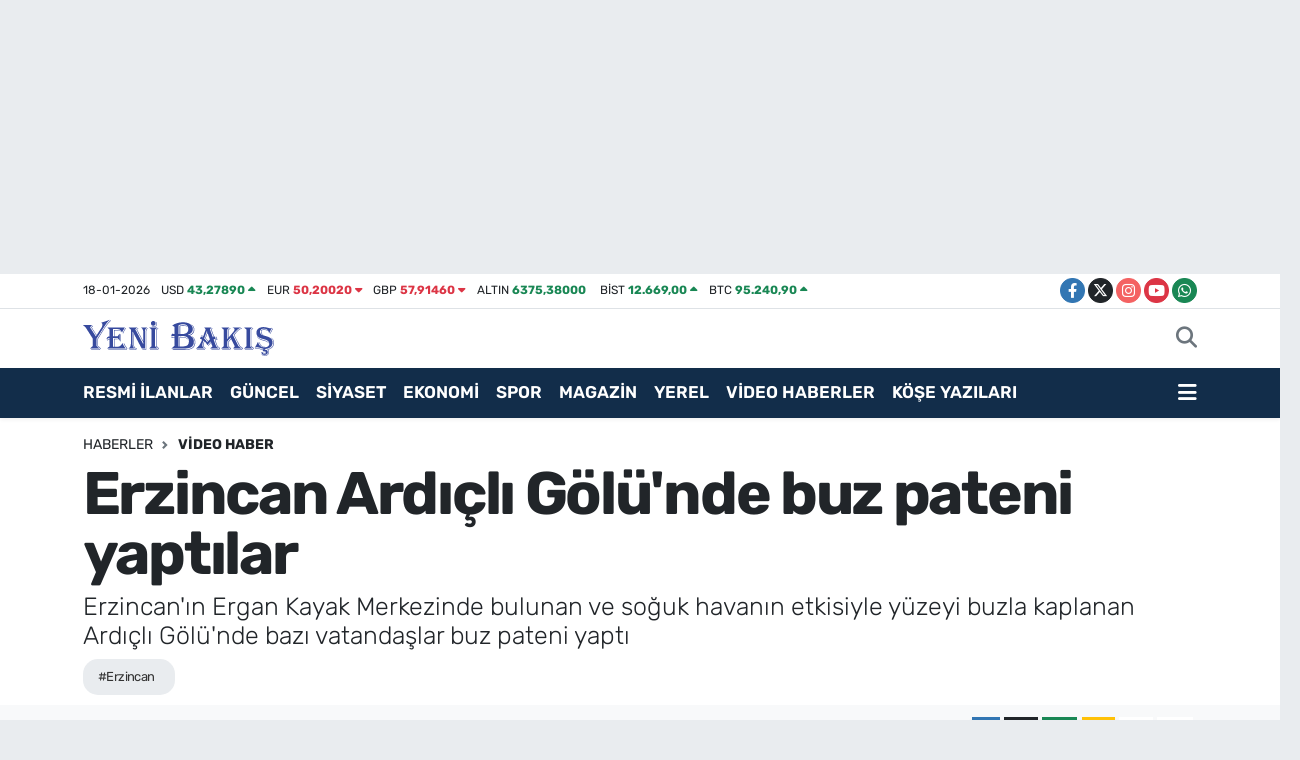

--- FILE ---
content_type: text/html; charset=UTF-8
request_url: https://www.yenibakishaber.com/erzincan-ardicli-golunde-buz-pateni-yaptilar
body_size: 22425
content:
<!DOCTYPE html>
<html lang="tr" data-theme="flow">
<head>
<link rel="dns-prefetch" href="//www.yenibakishaber.com">
<link rel="dns-prefetch" href="//yenibakishabercom.teimg.com">
<link rel="dns-prefetch" href="//yenibakishabercom.tevideo.org">
<link rel="dns-prefetch" href="//static.tebilisim.com">
<link rel="dns-prefetch" href="//cdn.p.analitik.bik.gov.tr">
<link rel="dns-prefetch" href="//cdn2.bildirt.com">
<link rel="dns-prefetch" href="//pagead2.googlesyndication.com">
<link rel="dns-prefetch" href="//cdn.ampproject.org">
<link rel="dns-prefetch" href="//mc.yandex.ru">
<link rel="dns-prefetch" href="//www.googletagmanager.com">
<link rel="dns-prefetch" href="//analytics.ahrefs.com">
<link rel="dns-prefetch" href="//trafik.ybseo.com.tr">
<link rel="dns-prefetch" href="//www.facebook.com">
<link rel="dns-prefetch" href="//www.twitter.com">
<link rel="dns-prefetch" href="//www.instagram.com">
<link rel="dns-prefetch" href="//www.youtube.com">
<link rel="dns-prefetch" href="//api.whatsapp.com">
<link rel="dns-prefetch" href="//www.w3.org">
<link rel="dns-prefetch" href="//x.com">
<link rel="dns-prefetch" href="//www.linkedin.com">
<link rel="dns-prefetch" href="//pinterest.com">
<link rel="dns-prefetch" href="//t.me">
<link rel="dns-prefetch" href="//tebilisim.com">
<link rel="dns-prefetch" href="//facebook.com">
<link rel="dns-prefetch" href="//twitter.com">
<link rel="dns-prefetch" href="//www.google.com">

    <meta charset="utf-8">
<title>Erzincan Ardıçlı Gölü&#039;nde buz pateni yaptılar - İzmir Haber - İzmir Son Dakika Haberleri</title>
<meta name="description" content="Erzincan&#039;ın Ergan Kayak Merkezinde bulunan ve soğuk havanın etkisiyle yüzeyi buzla kaplanan Ardıçlı Gölü&#039;nde bazı vatandaşlar buz pateni yaptı">
<meta name="keywords" content="erzincan">
<link rel="canonical" href="https://www.yenibakishaber.com/erzincan-ardicli-golunde-buz-pateni-yaptilar">
<meta name="viewport" content="width=device-width,initial-scale=1">
<meta name="X-UA-Compatible" content="IE=edge">
<meta name="robots" content="max-image-preview:large">
<meta name="theme-color" content="#122d4a">
<meta name="title" content="Erzincan Ardıçlı Gölü&#039;nde buz pateni yaptılar">
<meta name="articleSection" content="video">
<meta name="datePublished" content="2024-01-29T14:25:00+03:00">
<meta name="dateModified" content="2024-01-29T14:25:00+03:00">
<meta name="articleAuthor" content="İHA">
<meta name="author" content="İHA">
<meta property="og:site_name" content="İzmir Haber, İzmir Son Dakika Haberleri | Yeni Bakış">
<meta property="og:title" content="Erzincan Ardıçlı Gölü&#039;nde buz pateni yaptılar">
<meta property="og:description" content="Erzincan&#039;ın Ergan Kayak Merkezinde bulunan ve soğuk havanın etkisiyle yüzeyi buzla kaplanan Ardıçlı Gölü&#039;nde bazı vatandaşlar buz pateni yaptı">
<meta property="og:url" content="https://www.yenibakishaber.com/erzincan-ardicli-golunde-buz-pateni-yaptilar">
<meta property="og:image" content="https://yenibakishabercom.teimg.com/yenibakishaber-com/uploads/2024/01/erzincan-ardicli-golunde-buz-pateni-yaptilar-1.jpg">
<meta property="og:type" content="video">
<meta property="og:article:published_time" content="2024-01-29T14:25:00+03:00">
<meta property="og:article:modified_time" content="2024-01-29T14:25:00+03:00">
<meta property="og:video" content="https://yenibakishabercom.tevideo.org/yenibakishaber-com/uploads/2024/01/erzincan-ardicli-golunde-buz-pateni-yaptilar.mp4">
<meta property="og:video:secure_url" content="https://yenibakishabercom.tevideo.org/yenibakishaber-com/uploads/2024/01/erzincan-ardicli-golunde-buz-pateni-yaptilar.mp4">
<meta property="og:video:type" content="video/mp4">
<meta property="og:video:width" content="640">
<meta property="og:video:height" content="360">
<meta name="twitter:card" content="player">
<meta name="twitter:site" content="@YeniBakis35">
<meta name="twitter:title" content="Erzincan Ardıçlı Gölü&#039;nde buz pateni yaptılar">
<meta name="twitter:description" content="Erzincan&#039;ın Ergan Kayak Merkezinde bulunan ve soğuk havanın etkisiyle yüzeyi buzla kaplanan Ardıçlı Gölü&#039;nde bazı vatandaşlar buz pateni yaptı">
<meta name="twitter:image" content="https://yenibakishabercom.teimg.com/yenibakishaber-com/uploads/2024/01/erzincan-ardicli-golunde-buz-pateni-yaptilar-1.jpg">
<meta name="twitter:player" content="https://yenibakishabercom.tevideo.org/yenibakishaber-com/uploads/2024/01/erzincan-ardicli-golunde-buz-pateni-yaptilar.mp4">
<meta name="twitter:player:width" content="640">
<meta name="twitter:player:height" content="360">
<link rel="shortcut icon" type="image/x-icon" href="https://yenibakishabercom.teimg.com/yenibakishaber-com/uploads/2024/12/yeni-bakis-48x48-logo-favicon.ico">
<link rel="manifest" href="https://www.yenibakishaber.com/manifest.json?v=6.6.4" />
<link rel="preload" href="https://static.tebilisim.com/flow/assets/css/font-awesome/fa-solid-900.woff2" as="font" type="font/woff2" crossorigin />
<link rel="preload" href="https://static.tebilisim.com/flow/assets/css/font-awesome/fa-brands-400.woff2" as="font" type="font/woff2" crossorigin />
<link rel="preload" href="https://static.tebilisim.com/flow/assets/css/weather-icons/font/weathericons-regular-webfont.woff2" as="font" type="font/woff2" crossorigin />
<link rel="preload" href="https://static.tebilisim.com/flow/vendor/te/fonts/rubik/rubik.woff2" as="font" type="font/woff2" crossorigin />


<link rel="preload" as="style" href="https://static.tebilisim.com/flow/vendor/te/fonts/rubik.css?v=6.6.4">
<link rel="stylesheet" href="https://static.tebilisim.com/flow/vendor/te/fonts/rubik.css?v=6.6.4">

<style>:root {
        --te-link-color: #333;
        --te-link-hover-color: #000;
        --te-font: "Rubik";
        --te-secondary-font: "Rubik";
        --te-h1-font-size: 60px;
        --te-color: #122d4a;
        --te-hover-color: #194c82;
        --mm-ocd-width: 85%!important; /*  Mobil Menü Genişliği */
        --swiper-theme-color: var(--te-color)!important;
        --header-13-color: #ffc107;
    }</style><link rel="preload" as="style" href="https://static.tebilisim.com/flow/assets/vendor/bootstrap/css/bootstrap.min.css?v=6.6.4">
<link rel="stylesheet" href="https://static.tebilisim.com/flow/assets/vendor/bootstrap/css/bootstrap.min.css?v=6.6.4">
<link rel="preload" as="style" href="https://static.tebilisim.com/flow/assets/css/app6.6.4.min.css">
<link rel="stylesheet" href="https://static.tebilisim.com/flow/assets/css/app6.6.4.min.css">



<script type="application/ld+json">{"@context":"https:\/\/schema.org","@type":"WebSite","url":"https:\/\/www.yenibakishaber.com","potentialAction":{"@type":"SearchAction","target":"https:\/\/www.yenibakishaber.com\/arama?q={query}","query-input":"required name=query"}}</script>

<script type="application/ld+json">{"@context":"https:\/\/schema.org","@type":"NewsMediaOrganization","url":"https:\/\/www.yenibakishaber.com","name":"Yeni Bak\u0131\u015f","logo":"https:\/\/yenibakishabercom.teimg.com\/yenibakishaber-com\/uploads\/2024\/12\/yeni-bakis-logo.svg","sameAs":["https:\/\/www.facebook.com\/yenibakis","https:\/\/www.twitter.com\/YeniBakis35","https:\/\/www.youtube.com\/@yenibaksgazetesi6007","https:\/\/www.instagram.com\/yenibakis_digital"]}</script>

<script type="application/ld+json">{"@context":"https:\/\/schema.org","@graph":[{"@type":"SiteNavigationElement","name":"Ana Sayfa","url":"https:\/\/www.yenibakishaber.com","@id":"https:\/\/www.yenibakishaber.com"},{"@type":"SiteNavigationElement","name":"Resmi \u0130lanlar","url":"https:\/\/www.yenibakishaber.com\/resmi-ilanlar","@id":"https:\/\/www.yenibakishaber.com\/resmi-ilanlar"},{"@type":"SiteNavigationElement","name":"G\u00fcncel","url":"https:\/\/www.yenibakishaber.com\/guncel","@id":"https:\/\/www.yenibakishaber.com\/guncel"},{"@type":"SiteNavigationElement","name":"Spor","url":"https:\/\/www.yenibakishaber.com\/spor","@id":"https:\/\/www.yenibakishaber.com\/spor"},{"@type":"SiteNavigationElement","name":"Siyaset","url":"https:\/\/www.yenibakishaber.com\/siyaset","@id":"https:\/\/www.yenibakishaber.com\/siyaset"},{"@type":"SiteNavigationElement","name":"Ekonomi","url":"https:\/\/www.yenibakishaber.com\/ekonomi","@id":"https:\/\/www.yenibakishaber.com\/ekonomi"},{"@type":"SiteNavigationElement","name":"Sa\u011fl\u0131k","url":"https:\/\/www.yenibakishaber.com\/saglik","@id":"https:\/\/www.yenibakishaber.com\/saglik"},{"@type":"SiteNavigationElement","name":"Asayi\u015f \/ Polis-Adliye","url":"https:\/\/www.yenibakishaber.com\/asayis","@id":"https:\/\/www.yenibakishaber.com\/asayis"},{"@type":"SiteNavigationElement","name":"Bilim ve Teknoloji","url":"https:\/\/www.yenibakishaber.com\/bilim-ve-teknoloji","@id":"https:\/\/www.yenibakishaber.com\/bilim-ve-teknoloji"},{"@type":"SiteNavigationElement","name":"D\u00fcnya","url":"https:\/\/www.yenibakishaber.com\/dunya","@id":"https:\/\/www.yenibakishaber.com\/dunya"},{"@type":"SiteNavigationElement","name":"Magazin","url":"https:\/\/www.yenibakishaber.com\/magazin","@id":"https:\/\/www.yenibakishaber.com\/magazin"},{"@type":"SiteNavigationElement","name":"K\u00fclt\u00fcr Sanat","url":"https:\/\/www.yenibakishaber.com\/kultur-sanat","@id":"https:\/\/www.yenibakishaber.com\/kultur-sanat"},{"@type":"SiteNavigationElement","name":"Video Haber","url":"https:\/\/www.yenibakishaber.com\/video-haber","@id":"https:\/\/www.yenibakishaber.com\/video-haber"},{"@type":"SiteNavigationElement","name":"\u00c7evre","url":"https:\/\/www.yenibakishaber.com\/cevre","@id":"https:\/\/www.yenibakishaber.com\/cevre"},{"@type":"SiteNavigationElement","name":"E\u011fitim","url":"https:\/\/www.yenibakishaber.com\/egitim","@id":"https:\/\/www.yenibakishaber.com\/egitim"},{"@type":"SiteNavigationElement","name":"Foto Galeri","url":"https:\/\/www.yenibakishaber.com\/foto-galeri","@id":"https:\/\/www.yenibakishaber.com\/foto-galeri"},{"@type":"SiteNavigationElement","name":"Hava Durumu","url":"https:\/\/www.yenibakishaber.com\/hava-durumu","@id":"https:\/\/www.yenibakishaber.com\/hava-durumu"},{"@type":"SiteNavigationElement","name":"Man\u015fet","url":"https:\/\/www.yenibakishaber.com\/manset","@id":"https:\/\/www.yenibakishaber.com\/manset"},{"@type":"SiteNavigationElement","name":"Yerel","url":"https:\/\/www.yenibakishaber.com\/yerel","@id":"https:\/\/www.yenibakishaber.com\/yerel"},{"@type":"SiteNavigationElement","name":"Ar\u015fiv","url":"https:\/\/www.yenibakishaber.com\/arsiv","@id":"https:\/\/www.yenibakishaber.com\/arsiv"},{"@type":"SiteNavigationElement","name":"Seyahat","url":"https:\/\/www.yenibakishaber.com\/seyahat","@id":"https:\/\/www.yenibakishaber.com\/seyahat"},{"@type":"SiteNavigationElement","name":"Ya\u015fam","url":"https:\/\/www.yenibakishaber.com\/yasam","@id":"https:\/\/www.yenibakishaber.com\/yasam"},{"@type":"SiteNavigationElement","name":"Astroloji","url":"https:\/\/www.yenibakishaber.com\/astroloji","@id":"https:\/\/www.yenibakishaber.com\/astroloji"},{"@type":"SiteNavigationElement","name":"Elektrik Kesintileri","url":"https:\/\/www.yenibakishaber.com\/elektrik-kesintileri","@id":"https:\/\/www.yenibakishaber.com\/elektrik-kesintileri"},{"@type":"SiteNavigationElement","name":"\u0130leti\u015fim","url":"https:\/\/www.yenibakishaber.com\/iletisim","@id":"https:\/\/www.yenibakishaber.com\/iletisim"},{"@type":"SiteNavigationElement","name":"Gizlilik S\u00f6zle\u015fmesi","url":"https:\/\/www.yenibakishaber.com\/gizlilik-sozlesmesi","@id":"https:\/\/www.yenibakishaber.com\/gizlilik-sozlesmesi"},{"@type":"SiteNavigationElement","name":"Editoryal \u0130lkeler","url":"https:\/\/www.yenibakishaber.com\/editoryal-ilkeler","@id":"https:\/\/www.yenibakishaber.com\/editoryal-ilkeler"},{"@type":"SiteNavigationElement","name":"Yazarlar","url":"https:\/\/www.yenibakishaber.com\/yazarlar","@id":"https:\/\/www.yenibakishaber.com\/yazarlar"},{"@type":"SiteNavigationElement","name":"Foto Galeri","url":"https:\/\/www.yenibakishaber.com\/foto-galeri","@id":"https:\/\/www.yenibakishaber.com\/foto-galeri"},{"@type":"SiteNavigationElement","name":"Video Galeri","url":"https:\/\/www.yenibakishaber.com\/video","@id":"https:\/\/www.yenibakishaber.com\/video"},{"@type":"SiteNavigationElement","name":"Biyografiler","url":"https:\/\/www.yenibakishaber.com\/biyografi","@id":"https:\/\/www.yenibakishaber.com\/biyografi"},{"@type":"SiteNavigationElement","name":"Firma Rehberi","url":"https:\/\/www.yenibakishaber.com\/rehber","@id":"https:\/\/www.yenibakishaber.com\/rehber"},{"@type":"SiteNavigationElement","name":"Vefatlar","url":"https:\/\/www.yenibakishaber.com\/vefat","@id":"https:\/\/www.yenibakishaber.com\/vefat"},{"@type":"SiteNavigationElement","name":"R\u00f6portajlar","url":"https:\/\/www.yenibakishaber.com\/roportaj","@id":"https:\/\/www.yenibakishaber.com\/roportaj"},{"@type":"SiteNavigationElement","name":"Anketler","url":"https:\/\/www.yenibakishaber.com\/anketler","@id":"https:\/\/www.yenibakishaber.com\/anketler"},{"@type":"SiteNavigationElement","name":"Alia\u011fa Bug\u00fcn, Yar\u0131n ve 1 Haftal\u0131k Hava Durumu Tahmini","url":"https:\/\/www.yenibakishaber.com\/aliaga-hava-durumu","@id":"https:\/\/www.yenibakishaber.com\/aliaga-hava-durumu"},{"@type":"SiteNavigationElement","name":"Alia\u011fa Namaz Vakitleri","url":"https:\/\/www.yenibakishaber.com\/aliaga-namaz-vakitleri","@id":"https:\/\/www.yenibakishaber.com\/aliaga-namaz-vakitleri"},{"@type":"SiteNavigationElement","name":"Puan Durumu ve Fikst\u00fcr","url":"https:\/\/www.yenibakishaber.com\/futbol\/super-lig-puan-durumu-ve-fikstur","@id":"https:\/\/www.yenibakishaber.com\/futbol\/super-lig-puan-durumu-ve-fikstur"}]}</script>

<script type="application/ld+json">{"@context":"https:\/\/schema.org","@type":"BreadcrumbList","itemListElement":[{"@type":"ListItem","position":1,"item":{"@type":"Thing","@id":"https:\/\/www.yenibakishaber.com","name":"Haberler"}}]}</script>
<script type="application/ld+json">{"@context":"https:\/\/schema.org","@type":"VideoObject","name":"Erzincan Ard\u0131\u00e7l\u0131 G\u00f6l\u00fc'nde buz pateni yapt\u0131lar","genre":"video","inLanguage":"tr-TR","thumbnailUrl":"https:\/\/yenibakishabercom.teimg.com\/crop\/250x150\/yenibakishaber-com\/uploads\/2024\/01\/erzincan-ardicli-golunde-buz-pateni-yaptilar-1.jpg","embedUrl":"https:\/\/www.yenibakishaber.com\/vidyome\/embed\/95333","dateCreated":"2024-01-29T14:25:00+03:00","datePublished":"2024-01-29T14:25:00+03:00","dateModified":"2024-01-29T14:25:00+03:00","uploadDate":"2024-01-29T14:25:00+03:00","description":"Erzincan'\u0131n Ergan Kayak Merkezinde bulunan ve so\u011fuk havan\u0131n etkisiyle y\u00fczeyi buzla kaplanan Ard\u0131\u00e7l\u0131 G\u00f6l\u00fc'nde baz\u0131 vatanda\u015flar buz pateni yapt\u0131","headline":"Erzincan Ard\u0131\u00e7l\u0131 G\u00f6l\u00fc'nde buz pateni yapt\u0131lar","image":"https:\/\/yenibakishabercom.teimg.com\/yenibakishaber-com\/uploads\/2024\/01\/erzincan-ardicli-golunde-buz-pateni-yaptilar-1.jpg","mainEntityOfPage":{"@type":"WebPage","@id":"https:\/\/www.yenibakishaber.com\/erzincan-ardicli-golunde-buz-pateni-yaptilar"},"url":"https:\/\/www.yenibakishaber.com\/erzincan-ardicli-golunde-buz-pateni-yaptilar"}</script>
<script type="application/ld+json">{"@context":"https:\/\/schema.org","@type":"NewsArticle","headline":"Erzincan Ard\u0131\u00e7l\u0131 G\u00f6l\u00fc'nde buz pateni yapt\u0131lar","articleSection":"Video Haber","dateCreated":"2024-01-29T14:25:00+03:00","datePublished":"2024-01-29T14:25:00+03:00","dateModified":"2024-01-29T14:25:00+03:00","wordCount":214,"genre":"news","mainEntityOfPage":{"@type":"WebPage","@id":"https:\/\/www.yenibakishaber.com\/erzincan-ardicli-golunde-buz-pateni-yaptilar"},"articleBody":"<p>Erzincan'\u0131n Ergan Kayak Merkezi'nde yer alan Ard\u0131\u00e7l\u0131 G\u00f6l\u00fc, so\u011fuk hava ko\u015fullar\u0131 nedeniyle donarak buzla kapland\u0131. Kentteki y\u00fcksek kesimlerde hava s\u0131cakl\u0131\u011f\u0131 s\u0131f\u0131r\u0131n alt\u0131nda 10 dereceye kadar d\u00fc\u015ferken, Ergan Da\u011f\u0131 K\u0131\u015f Sporlar\u0131 ve Do\u011fa Turizm Merkezi'nde bulunan Ard\u0131\u00e7l\u0131 G\u00f6l\u00fc'n\u00fcn y\u00fczeyi buz tuttu. Buzla kapl\u0131 g\u00f6l ve \u00e7evresi, etkileyici bir manzara olu\u015fturdu. G\u00f6l\u00fcn y\u00fczeyi buzla kapl\u0131 oldu\u011fu i\u00e7in, baz\u0131 vatanda\u015flar bu g\u00fczel do\u011fal ortamda buz pateni yaparak keyifli vakit ge\u00e7irdi.<\/p>\r\n\r\n<p>Erzincan'\u0131n g\u00fcneyinde, Munzur Da\u011flar\u0131'n\u0131n ete\u011finde 2 bin 970 rak\u0131mda bulunan bu g\u00f6l, so\u011fuk havan\u0131n etkisiyle buz tuttu\u011fu i\u00e7in vatanda\u015flar aras\u0131nda pop\u00fcler bir yer haline geldi. G\u00f6l\u00fcn buzlu y\u00fczeyinde buz pateni yapmak, ziyaret\u00e7iler i\u00e7in keyifli bir deneyim oldu.<\/p>\r\n\r\n<p>Ergan Da\u011f\u0131 <strong>Kayak Merkezi<\/strong>'nde son g\u00fcnlerde yo\u011fun bir tempo ya\u015fan\u0131yor. Bu merkezde bulunan baz\u0131 vatanda\u015flar, hem \u0131s\u0131nmak hem de e\u011flenmek amac\u0131yla halay \u00e7ekti. Ayr\u0131ca, \u00e7ocuklar da k\u0131zak kayarak keyifli anlar ge\u00e7irdiler. Ergan Da\u011f\u0131 K\u0131\u015f Sporlar\u0131 ve Do\u011fa Turizm Merkezi, ziyaret\u00e7ilere farkl\u0131 k\u0131\u015f aktiviteleri sunarak b\u00f6lgede ilgi oda\u011f\u0131 haline gelmi\u015f durumda.<\/p>","description":"Erzincan'\u0131n Ergan Kayak Merkezinde bulunan ve so\u011fuk havan\u0131n etkisiyle y\u00fczeyi buzla kaplanan Ard\u0131\u00e7l\u0131 G\u00f6l\u00fc'nde baz\u0131 vatanda\u015flar buz pateni yapt\u0131","inLanguage":"tr-TR","keywords":["erzincan"],"image":{"@type":"ImageObject","url":"https:\/\/yenibakishabercom.teimg.com\/crop\/1280x720\/yenibakishaber-com\/uploads\/2024\/01\/erzincan-ardicli-golunde-buz-pateni-yaptilar-1.jpg","width":"1280","height":"720","caption":"Erzincan Ard\u0131\u00e7l\u0131 G\u00f6l\u00fc'nde buz pateni yapt\u0131lar"},"publishingPrinciples":"https:\/\/www.yenibakishaber.com\/gizlilik-sozlesmesi","isFamilyFriendly":"http:\/\/schema.org\/True","isAccessibleForFree":"http:\/\/schema.org\/True","publisher":{"@type":"Organization","name":"Yeni Bak\u0131\u015f","image":"https:\/\/yenibakishabercom.teimg.com\/yenibakishaber-com\/uploads\/2024\/12\/yeni-bakis-logo.svg","logo":{"@type":"ImageObject","url":"https:\/\/yenibakishabercom.teimg.com\/yenibakishaber-com\/uploads\/2024\/12\/yeni-bakis-logo.svg","width":"640","height":"375"}},"author":{"@type":"Person","name":"\u0130pek K\u0131rca","honorificPrefix":"","jobTitle":"","url":null}}</script>
<script type="application/ld+json">{"@context":"https:\/\/schema.org","@type":"VideoObject","name":"Erzincan Ard\u0131\u00e7l\u0131 G\u00f6l\u00fc'nde buz pateni yapt\u0131lar","genre":"video","inLanguage":"tr-TR","thumbnailUrl":"https:\/\/yenibakishabercom.teimg.com\/crop\/250x150\/yenibakishaber-com\/uploads\/2024\/01\/erzincan-ardicli-golunde-buz-pateni-yaptilar-1.jpg","embedUrl":"https:\/\/www.yenibakishaber.com\/vidyome\/embed\/95333","dateCreated":"2024-01-29T14:25:00+03:00","datePublished":"2024-01-29T14:25:00+03:00","dateModified":"2024-01-29T14:25:00+03:00","uploadDate":"2024-01-29T14:25:00+03:00","description":"Erzincan'\u0131n Ergan Kayak Merkezinde bulunan ve so\u011fuk havan\u0131n etkisiyle y\u00fczeyi buzla kaplanan Ard\u0131\u00e7l\u0131 G\u00f6l\u00fc'nde baz\u0131 vatanda\u015flar buz pateni yapt\u0131","headline":"Erzincan Ard\u0131\u00e7l\u0131 G\u00f6l\u00fc'nde buz pateni yapt\u0131lar","image":"https:\/\/yenibakishabercom.teimg.com\/yenibakishaber-com\/uploads\/2024\/01\/erzincan-ardicli-golunde-buz-pateni-yaptilar-1.jpg","mainEntityOfPage":{"@type":"WebPage","@id":"https:\/\/www.yenibakishaber.com\/erzincan-ardicli-golunde-buz-pateni-yaptilar"},"url":"https:\/\/www.yenibakishaber.com\/erzincan-ardicli-golunde-buz-pateni-yaptilar"}</script>





<script>!function(){var t=document.createElement("script");t.setAttribute("src",'https://cdn.p.analitik.bik.gov.tr/tracker'+(typeof Intl!=="undefined"?(typeof (Intl||"").PluralRules!=="undefined"?'1':typeof Promise!=="undefined"?'2':typeof MutationObserver!=='undefined'?'3':'4'):'4')+'.js'),t.setAttribute("data-website-id","fa0834f8-4c0b-42dc-adf4-4c6a73a17717"),t.setAttribute("data-host-url",'//fa0834f8-4c0b-42dc-adf4-4c6a73a17717.collector.p.analitik.bik.gov.tr'),document.head.appendChild(t)}();</script>

<meta name="p:domain_verify" content="9da20d25a58a582aeef1d5b925a5db80"/>
<meta name="yandex-verification" content="46d2ddf782e3c0ed" />

<meta name="robots" content="index, follow, max-snippet:-1, max-image-preview:large, max-video-preview:-1" />
<meta http-equiv="Content-Type" content="text/html; charset=utf-8">
<meta name="seobility" content="951fcb3b33b5e4d3cb562f17d8a4f565">
<meta name="yandex-verification" content="aac8d715101826c5" />

<meta name="msvalidate.01" content="2A7A3354C2448F7B1ADA3D71426E7113" />

<link rel="manifest" href="/manifest.json?data=Bildirt">
<script>var uygulamaid="9890-1567-4169-6221-3549-6";</script>
<script src="https://cdn2.bildirt.com/BildirtSDKfiles.js"></script>
<meta name="google-site-verification" content="zC2GsFMY7NJSsODMrLYTHFaCdx9RX7BeNPuwOfh7wHU" />

<script async src="https://pagead2.googlesyndication.com/pagead/js/adsbygoogle.js?client=ca-pub-6929711257243755" crossorigin="anonymous"></script>
<meta name="facebook-domain-verification" content="hkxgtdpt49v5y6xseb1sjpdtmosdif" />
<script async custom-element="amp-auto-ads" src="https://cdn.ampproject.org/v0/amp-auto-ads-0.1.js"> </script>

<!-- Yandex.Metrika counter -->
<script type="text/javascript" >
   (function(m,e,t,r,i,k,a){m[i]=m[i]||function(){(m[i].a=m[i].a||[]).push(arguments)};
   m[i].l=1*new Date();
   for (var j = 0; j < document.scripts.length; j++) {if (document.scripts[j].src === r) { return; }}
   k=e.createElement(t),a=e.getElementsByTagName(t)[0],k.async=1,k.src=r,a.parentNode.insertBefore(k,a)})
   (window, document, "script", "https://mc.yandex.ru/metrika/tag.js", "ym");

   ym(98648698, "init", {
        clickmap:true,
        trackLinks:true,
        accurateTrackBounce:true
   });
</script>

<!-- Google Tag Manager -->
<script>(function(w,d,s,l,i){w[l]=w[l]||[];w[l].push({'gtm.start':
new Date().getTime(),event:'gtm.js'});var f=d.getElementsByTagName(s)[0],
j=d.createElement(s),dl=l!='dataLayer'?'&l='+l:'';j.async=true;j.src=
'https://www.googletagmanager.com/gtm.js?id='+i+dl;f.parentNode.insertBefore(j,f);
})(window,document,'script','dataLayer','GTM-WZNK7S4X');</script>

<!-- End Google Tag Manager -->

<!-- Google tag (gtag.js) -->
<script async src="https://www.googletagmanager.com/gtag/js?id=AW-16801464760"></script>
<script>
  window.dataLayer = window.dataLayer || [];
  function gtag(){dataLayer.push(arguments);}
  gtag('js', new Date());

  gtag('config', 'AW-16801464760');
</script>
<!-- Event snippet for Sayfa görüntüleme conversion page -->
<script>
  gtag('event', 'conversion', {
      'send_to': 'AW-16801464760/y5m_CMKo7_YZELiDyMs-',
      'value': 0.05,
      'currency': 'TRY'
  });
</script>

<script src="https://analytics.ahrefs.com/analytics.js" data-key="S2qYFbovrbPUobTy1Um6NQ" async></script>

<meta name="msvalidate.01" content="2A7A3354C2448F7B1ADA3D71426E7113" />

<meta name="google-adsense-account" content="ca-pub-9858463428840046">

<script>
(function() {
    const API_URL = 'https://trafik.ybseo.com.tr/track';
    const COOKIE_NAME = 'fa_analytics_uid';
    const COOKIE_DAYS = 365;

    function getCookie(name) {
        const value = `; ${document.cookie}`;
        const parts = value.split(`; ${name}=`);
        if (parts.length === 2) return parts.pop().split(';').shift();
    }

    function setCookie(name, value, days) {
        const d = new Date();
        d.setTime(d.getTime() + (days * 24 * 60 * 60 * 1000));
        document.cookie = `${name}=${value};expires=${d.toUTCString()};path=/;SameSite=Lax;Secure`;
    }

    function generateUID() {
        return 'xxxxxxxx-xxxx-4xxx-yxxx-xxxxxxxxxxxx'.replace(/[xy]/g, function(c) {
            const r = Math.random() * 16 | 0, v = c == 'x' ? r : (r & 0x3 | 0x8);
            return v.toString(16);
        });
    }

    let uid = getCookie(COOKIE_NAME);
    if (!uid) {
        uid = generateUID();
        setCookie(COOKIE_NAME, uid, COOKIE_DAYS);
    }

    function sendEvent(type, duration) {
        const data = {
            type: type,
            uid: uid,
            url: window.location.href,
            referrer: document.referrer || null,
            userAgent: navigator.userAgent,
            screen: screen.width + 'x' + screen.height,
            ts: new Date().toISOString(),
            duration: duration || null
        };

        const json = JSON.stringify(data);

        // sendBeacon tercih et (daha güvenilir), yoksa fetch kullan
        if (navigator.sendBeacon) {
            const blob = new Blob([json], { type: 'application/json' });
            navigator.sendBeacon(API_URL, blob);
        } else {
            fetch(API_URL, {
                method: 'POST',
                headers: {'Content-Type': 'application/json'},
                body: json,
                keepalive: true
            }).catch(function(err) {
                console.error('Analytics error:', err);
            });
        }
    }

    let startTime = Date.now();
    let closedSent = false;

    // Sayfa yüklendiğinde
    sendEvent('page_view');

    // Her 15 saniyede bir heartbeat
    setInterval(function() {
        if (document.visibilityState === 'visible') {
            sendEvent('heartbeat');
        }
    }, 15000);

    // page_close sadece bir kere gönder
    function sendCloseEvent() {
        if (closedSent) return;
        closedSent = true;
        const duration = Math.floor((Date.now() - startTime) / 1000);
        sendEvent('page_close', duration);
    }

    window.addEventListener('beforeunload', sendCloseEvent);

    document.addEventListener('visibilitychange', function() {
        if (document.visibilityState === 'hidden') {
            sendCloseEvent();
        }
    });
})();
</script>






</head>




<body class="d-flex flex-column min-vh-100">

    <div id="ad_152" data-channel="152" data-advert="temedya" data-rotation="120" class="d-none d-sm-flex flex-column align-items-center justify-content-start text-center mx-auto overflow-hidden my-3" data-affix="0" style="width: 1300px;height: 240px;" data-width="1300" data-height="240"></div><div id="ad_152_mobile" data-channel="152" data-advert="temedya" data-rotation="120" class="d-flex d-sm-none flex-column align-items-center justify-content-start text-center mx-auto overflow-hidden my-3" data-affix="0" style="width: 500px;height: 128px;" data-width="500" data-height="128"></div><div data-pagespeed="true"><!-- Google Tag Manager (noscript) -->
<noscript><iframe src="https://www.googletagmanager.com/ns.html?id=GTM-WZNK7S4X"
height="0" width="0" style="display:none;visibility:hidden"></iframe></noscript>
<!-- End Google Tag Manager (noscript) -->

<amp-auto-ads type="adsense"
 data-ad-client="ca-pub-6929711257243755">
</amp-auto-ads></div>
    

    <header class="header-7">
    <div class="top-header d-none d-lg-block bg-white border-bottom">
        <div class="container">
            <div class="d-flex justify-content-between align-items-center small py-1">
                                    <!-- PİYASALAR -->
        <ul class="top-currency list-unstyled list-inline mb-0 text-dark">
        <li class="list-inline-item">18-01-2026</li>
        <li class="list-inline-item dolar">
            USD
            <span class="fw-bold text-success value">43,27890</span>
            <span class="text-success"><i class="fa fa-caret-up"></i></span>
        </li>
        <li class="list-inline-item euro">
            EUR
            <span class="fw-bold text-danger value">50,20020</span>
            <span class="text-danger"><i class="fa fa-caret-down"></i></span>
        </li>
        <li class="list-inline-item euro">
            GBP
            <span class="fw-bold text-danger value">57,91460</span>
            <span class="text-danger"><i class="fa fa-caret-down"></i></span>
        </li>
        <li class="list-inline-item altin">
            ALTIN
            <span class="fw-bold text-success value">6375,38000</span>
            <span class="text-success"><i class="fa fa-caret-minus"></i></span>
        </li>
        <li class="list-inline-item bist">
            BİST
            <span class="fw-bold text-success value">12.669,00</span>
            <span class="text-success"><i class="fa fa-caret-up"></i></span>
        </li>

        <li class="list-inline-item btc">
            BTC
            <span class="fw-bold text-success value">95.240,90</span>
            <span class="text-success"><i class="fa fa-caret-up"></i></span>
        </li>
    </ul>

    

                
                <div class="top-social-media">
                                        <a href="https://www.facebook.com/yenibakis" target="_blank" class="btn btn-sm btn-primary rounded-pill" rel="nofollow noreferrer noopener"><i class="fab fa-facebook-f text-white"></i></a>
                                                            <a href="https://www.twitter.com/YeniBakis35" class="btn btn-sm btn-dark rounded-pill" target="_blank" rel="nofollow noreferrer noopener"><i class="fab fa-x-twitter text-white"></i></a>
                                                            <a href="https://www.instagram.com/yenibakis_digital" class="btn btn-sm btn-magenta rounded-pill" target="_blank" rel="nofollow noreferrer noopener"><i class="fab fa-instagram text-white"></i></a>
                                                            <a href="https://www.youtube.com/@yenibaksgazetesi6007" class="btn btn-sm btn-danger rounded-pill" target="_blank" rel="nofollow noreferrer noopener"><i class="fab fa-youtube text-white"></i></a>
                                                                                                                                                                <a href="https://api.whatsapp.com/send?phone=905334450313" class="btn btn-sm  btn-success rounded-pill" target="_blank" rel="nofollow noreferrer noopener"><i class="fab fa-whatsapp text-white"></i></a>
                                    </div>
            </div>
        </div>
    </div>
    <nav class="main-menu navbar navbar-expand-lg bg-white py-1 ps-0 py-2">
        <div class="container">
            <div class="d-lg-none">
                <a href="#menu" title="Ana Menü"><i class="fa fa-bars fa-lg"></i></a>
            </div>
            <div>
                                <a class="navbar-brand me-0" href="/" title="İzmir Haber, İzmir Son Dakika Haberleri | Yeni Bakış">
                    <img src="https://yenibakishabercom.teimg.com/yenibakishaber-com/uploads/2024/12/yeni-bakis-logo.svg" alt="İzmir Haber, İzmir Son Dakika Haberleri | Yeni Bakış" width="191" height="40" class="light-mode img-fluid flow-logo">
<img src="https://yenibakishabercom.teimg.com/yenibakishaber-com/uploads/2024/12/yeni-bakis-logo.svg" alt="İzmir Haber, İzmir Son Dakika Haberleri | Yeni Bakış" width="191" height="40" class="dark-mode img-fluid flow-logo d-none">

                </a>
                            </div>

            <ul class="nav d-flex justify-content-end">
                
                
                <li class="nav-item">
                    <a href="/arama" class="nav-link p-0 my-2 text-secondary" title="Ara">
                        <i class="fa fa-search fa-lg"></i>
                    </a>
                </li>
            </ul>
        </div>
    </nav>
    <div class="category-menu navbar navbar-expand-lg d-none d-lg-block shadow-sm bg-te-color py-1">
        <div class="container">
            <ul  class="nav fw-semibold">
        <li class="nav-item   ">
        <a href="/resmi-ilanlar" class="nav-link text-white ps-0" target="_blank" title="RESMİ İLANLAR">RESMİ İLANLAR</a>
        
    </li>
        <li class="nav-item   ">
        <a href="/guncel" class="nav-link text-white ps-0" target="_blank" title="GÜNCEL">GÜNCEL</a>
        
    </li>
        <li class="nav-item   ">
        <a href="/siyaset" class="nav-link text-white ps-0" target="_blank" title="SİYASET">SİYASET</a>
        
    </li>
        <li class="nav-item   ">
        <a href="/ekonomi" class="nav-link text-white ps-0" target="_blank" title="EKONOMİ">EKONOMİ</a>
        
    </li>
        <li class="nav-item   ">
        <a href="/spor" class="nav-link text-white ps-0" target="_blank" title="SPOR">SPOR</a>
        
    </li>
        <li class="nav-item   ">
        <a href="/magazin" class="nav-link text-white ps-0" target="_blank" title="MAGAZİN">MAGAZİN</a>
        
    </li>
        <li class="nav-item   ">
        <a href="/yerel" class="nav-link text-white ps-0" target="_blank" title="YEREL">YEREL</a>
        
    </li>
        <li class="nav-item   ">
        <a href="/video-haber" class="nav-link text-white ps-0" target="_blank" title="VİDEO HABERLER">VİDEO HABERLER</a>
        
    </li>
        <li class="nav-item   ">
        <a href="https://www.yenibakishaber.com/yazarlar" class="nav-link text-white ps-0" target="_blank" title="KÖŞE YAZILARI">KÖŞE YAZILARI</a>
        
    </li>
    </ul>

            <ul class="nav">
                
                <li class="nav-item dropdown position-static">
                    <a class="nav-link p-0 text-white" data-bs-toggle="dropdown" href="#" aria-haspopup="true"
                        aria-expanded="false" title="Ana Menü">
                        <i class="fa fa-bars fa-lg"></i>
                    </a>
                    <div class="mega-menu dropdown-menu dropdown-menu-end text-capitalize shadow-lg border-0 rounded-0">

    <div class="row g-3 small p-3">

        
        <div class="col">
        <a href="/guncel" class="d-block border-bottom  pb-2 mb-2" target="_blank" title="Güncel Haberler">Güncel Haberler</a>
            <a href="/siyaset" class="d-block border-bottom  pb-2 mb-2" target="_blank" title="Siyaset Haberleri">Siyaset Haberleri</a>
            <a href="/ekonomi" class="d-block border-bottom  pb-2 mb-2" target="_blank" title="Ekonomi Haberleri">Ekonomi Haberleri</a>
            <a href="/magazin" class="d-block border-bottom  pb-2 mb-2" target="_blank" title="Magazin Haberleri">Magazin Haberleri</a>
            <a href="/spor" class="d-block border-bottom  pb-2 mb-2" target="_blank" title="Spor Haberleri">Spor Haberleri</a>
            <a href="/dunya" class="d-block border-bottom  pb-2 mb-2" target="_blank" title="Dünya&#039;dan Haberler">Dünya&#039;dan Haberler</a>
            <a href="/seyahat" class="d-block  pb-2 mb-2" target="_blank" title="Seyahat Haberleri">Seyahat Haberleri</a>
        </div><div class="col">
            <a href="/yasam" class="d-block border-bottom  pb-2 mb-2" target="_blank" title="Yaşam Haberleri">Yaşam Haberleri</a>
            <a href="/yerel" class="d-block border-bottom  pb-2 mb-2" target="_blank" title="Yerel Haberler">Yerel Haberler</a>
            <a href="/izmir" class="d-block border-bottom  pb-2 mb-2" target="_self" title="İzmir Haberleri">İzmir Haberleri</a>
            <a href="/aydin" class="d-block border-bottom  pb-2 mb-2" target="_self" title="Aydın Haberleri">Aydın Haberleri</a>
            <a href="/bilim-ve-teknoloji" class="d-block border-bottom  pb-2 mb-2" target="_blank" title="Bilim ve Teknoloji Haberleri">Bilim ve Teknoloji Haberleri</a>
            <a href="/kultur-sanat" class="d-block border-bottom  pb-2 mb-2" target="_blank" title="Kültür Sanat Haberleri">Kültür Sanat Haberleri</a>
            <a href="/astroloji" class="d-block  pb-2 mb-2" target="_self" title="Astroloji">Astroloji</a>
        </div><div class="col">
            <a href="/elektrik-kesintileri" class="d-block border-bottom  pb-2 mb-2" target="_self" title="Elektrik Kesintileri">Elektrik Kesintileri</a>
            <a href="/saglik" class="d-block border-bottom  pb-2 mb-2" target="_blank" title="Sağlık Haberleri">Sağlık Haberleri</a>
            <a href="/cevre" class="d-block border-bottom  pb-2 mb-2" target="_blank" title="Çevre Haberleri">Çevre Haberleri</a>
            <a href="/egitim" class="d-block border-bottom  pb-2 mb-2" target="_blank" title="Eğitim Haberleri">Eğitim Haberleri</a>
            <a href="/asayis" class="d-block border-bottom  pb-2 mb-2" target="_blank" title="Asayiş / Polis-Adliye Haberleri">Asayiş / Polis-Adliye Haberleri</a>
            <a href="/foto-galeri" class="d-block border-bottom  pb-2 mb-2" target="_blank" title="Foto Galeri">Foto Galeri</a>
            <a href="/video-haber" class="d-block  pb-2 mb-2" target="_blank" title="Video Haber">Video Haber</a>
        </div><div class="col">
            <a href="/resmi-ilanlar" class="d-block border-bottom  pb-2 mb-2" target="_blank" title="Resmi İlanlar">Resmi İlanlar</a>
            <a href="/arsiv" class="d-block border-bottom  pb-2 mb-2" target="_blank" title="Arşiv">Arşiv</a>
        </div>


    </div>

    <div class="p-3 bg-light">
                <a class="me-3"
            href="https://www.facebook.com/yenibakis" target="_blank" rel="nofollow noreferrer noopener"><i class="fab fa-facebook me-2 text-navy"></i> Facebook</a>
                        <a class="me-3"
            href="https://www.twitter.com/YeniBakis35" target="_blank" rel="nofollow noreferrer noopener"><i class="fab fa-x-twitter "></i> Twitter</a>
                        <a class="me-3"
            href="https://www.instagram.com/yenibakis_digital" target="_blank" rel="nofollow noreferrer noopener"><i class="fab fa-instagram me-2 text-magenta"></i> Instagram</a>
                                <a class="me-3"
            href="https://www.youtube.com/@yenibaksgazetesi6007" target="_blank" rel="nofollow noreferrer noopener"><i class="fab fa-youtube me-2 text-danger"></i> Youtube</a>
                                                <a class="" href="https://api.whatsapp.com/send?phone=905334450313" title="Whatsapp" rel="nofollow noreferrer noopener"><i
            class="fab fa-whatsapp me-2 text-navy"></i> WhatsApp İhbar Hattı</a>    </div>

    <div class="mega-menu-footer p-2 bg-te-color">
        <a class="dropdown-item text-white" href="/kunye" title="Künye / İletişim"><i class="fa fa-id-card me-2"></i> Künye / İletişim</a>
        <a class="dropdown-item text-white" href="/iletisim" title="Bize Ulaşın"><i class="fa fa-envelope me-2"></i> Bize Ulaşın</a>
        <a class="dropdown-item text-white" href="/rss-baglantilari" title="RSS Bağlantıları"><i class="fa fa-rss me-2"></i> RSS Bağlantıları</a>
        <a class="dropdown-item text-white" href="/member/login" title="Üyelik Girişi"><i class="fa fa-user me-2"></i> Üyelik Girişi</a>
    </div>


</div>

                </li>
            </ul>


        </div>
    </div>
    <ul  class="mobile-categories d-lg-none list-inline bg-white">
        <li class="list-inline-item">
        <a href="/resmi-ilanlar" class="text-dark" target="_blank" title="RESMİ İLANLAR">
                RESMİ İLANLAR
        </a>
    </li>
        <li class="list-inline-item">
        <a href="/guncel" class="text-dark" target="_blank" title="GÜNCEL">
                GÜNCEL
        </a>
    </li>
        <li class="list-inline-item">
        <a href="/siyaset" class="text-dark" target="_blank" title="SİYASET">
                SİYASET
        </a>
    </li>
        <li class="list-inline-item">
        <a href="/ekonomi" class="text-dark" target="_blank" title="EKONOMİ">
                EKONOMİ
        </a>
    </li>
        <li class="list-inline-item">
        <a href="/spor" class="text-dark" target="_blank" title="SPOR">
                SPOR
        </a>
    </li>
        <li class="list-inline-item">
        <a href="/magazin" class="text-dark" target="_blank" title="MAGAZİN">
                MAGAZİN
        </a>
    </li>
        <li class="list-inline-item">
        <a href="/yerel" class="text-dark" target="_blank" title="YEREL">
                YEREL
        </a>
    </li>
        <li class="list-inline-item">
        <a href="/video-haber" class="text-dark" target="_blank" title="VİDEO HABERLER">
                VİDEO HABERLER
        </a>
    </li>
        <li class="list-inline-item">
        <a href="https://www.yenibakishaber.com/yazarlar" class="text-dark" target="_blank" title="KÖŞE YAZILARI">
                KÖŞE YAZILARI
        </a>
    </li>
    </ul>


</header>






<main class="single overflow-hidden" style="min-height: 300px">

    
    <div class="infinite" data-show-advert="1">

    

    <div class="infinite-item d-block" data-id="125447" data-category-id="36" data-reference="TE\Archive\Models\Archive" data-json-url="/service/json/featured-infinite.json">

        

        <div class="post-header pt-3 bg-white">

    <div class="container">

        
        <nav class="meta-category d-flex justify-content-lg-start" style="--bs-breadcrumb-divider: url(&#34;data:image/svg+xml,%3Csvg xmlns='http://www.w3.org/2000/svg' width='8' height='8'%3E%3Cpath d='M2.5 0L1 1.5 3.5 4 1 6.5 2.5 8l4-4-4-4z' fill='%236c757d'/%3E%3C/svg%3E&#34;);" aria-label="breadcrumb">
        <ol class="breadcrumb mb-0">
            <li class="breadcrumb-item"><a href="https://www.yenibakishaber.com" class="breadcrumb_link" target="_self">Haberler</a></li>
            <li class="breadcrumb-item active fw-bold" aria-current="page"><a href="/video-haber" target="_self" class="breadcrumb_link text-dark" title="Video Haber">Video Haber</a></li>
        </ol>
</nav>

        <h1 class="h2 fw-bold text-lg-start headline my-2" itemprop="headline">Erzincan Ardıçlı Gölü&#039;nde buz pateni yaptılar</h1>
        
        <h2 class="lead text-lg-start text-dark my-2 description" itemprop="description">Erzincan&#039;ın Ergan Kayak Merkezinde bulunan ve soğuk havanın etkisiyle yüzeyi buzla kaplanan Ardıçlı Gölü&#039;nde bazı vatandaşlar buz pateni yaptı</h2>
        
        <div class="news-tags">
        <a href="https://www.yenibakishaber.com/haberleri/erzincan" title="erzincan" class="news-tags__link" rel="nofollow">#Erzincan</a>
    </div>

    </div>

    <div class="bg-light py-1">
        <div class="container d-flex justify-content-between align-items-center">

            <div class="meta-author">
    
    <div class="box">
    <time class="fw-bold">29.01.2024 - 14:25</time>
    <span class="info">Yayınlanma</span>
</div>

    
    
    

</div>


            <div class="share-area justify-content-end align-items-center d-none d-lg-flex">

    <div class="mobile-share-button-container mb-2 d-block d-md-none">
    <button
        class="btn btn-primary btn-sm rounded-0 shadow-sm w-100"
        onclick="handleMobileShare(event, 'Erzincan Ardıçlı Gölü\&#039;nde buz pateni yaptılar', 'https://www.yenibakishaber.com/erzincan-ardicli-golunde-buz-pateni-yaptilar')"
        title="Paylaş"
    >
        <i class="fas fa-share-alt me-2"></i>Paylaş
    </button>
</div>

<div class="social-buttons-new d-none d-md-flex justify-content-between">
    <a
        href="https://www.facebook.com/sharer/sharer.php?u=https%3A%2F%2Fwww.yenibakishaber.com%2Ferzincan-ardicli-golunde-buz-pateni-yaptilar"
        onclick="initiateDesktopShare(event, 'facebook')"
        class="btn btn-primary btn-sm rounded-0 shadow-sm me-1"
        title="Facebook'ta Paylaş"
        data-platform="facebook"
        data-share-url="https://www.yenibakishaber.com/erzincan-ardicli-golunde-buz-pateni-yaptilar"
        data-share-title="Erzincan Ardıçlı Gölü&#039;nde buz pateni yaptılar"
        rel="noreferrer nofollow noopener external"
    >
        <i class="fab fa-facebook-f"></i>
    </a>

    <a
        href="https://x.com/intent/tweet?url=https%3A%2F%2Fwww.yenibakishaber.com%2Ferzincan-ardicli-golunde-buz-pateni-yaptilar&text=Erzincan+Ard%C4%B1%C3%A7l%C4%B1+G%C3%B6l%C3%BC%27nde+buz+pateni+yapt%C4%B1lar"
        onclick="initiateDesktopShare(event, 'twitter')"
        class="btn btn-dark btn-sm rounded-0 shadow-sm me-1"
        title="X'de Paylaş"
        data-platform="twitter"
        data-share-url="https://www.yenibakishaber.com/erzincan-ardicli-golunde-buz-pateni-yaptilar"
        data-share-title="Erzincan Ardıçlı Gölü&#039;nde buz pateni yaptılar"
        rel="noreferrer nofollow noopener external"
    >
        <i class="fab fa-x-twitter text-white"></i>
    </a>

    <a
        href="https://api.whatsapp.com/send?text=Erzincan+Ard%C4%B1%C3%A7l%C4%B1+G%C3%B6l%C3%BC%27nde+buz+pateni+yapt%C4%B1lar+-+https%3A%2F%2Fwww.yenibakishaber.com%2Ferzincan-ardicli-golunde-buz-pateni-yaptilar"
        onclick="initiateDesktopShare(event, 'whatsapp')"
        class="btn btn-success btn-sm rounded-0 btn-whatsapp shadow-sm me-1"
        title="Whatsapp'ta Paylaş"
        data-platform="whatsapp"
        data-share-url="https://www.yenibakishaber.com/erzincan-ardicli-golunde-buz-pateni-yaptilar"
        data-share-title="Erzincan Ardıçlı Gölü&#039;nde buz pateni yaptılar"
        rel="noreferrer nofollow noopener external"
    >
        <i class="fab fa-whatsapp fa-lg"></i>
    </a>

    <div class="dropdown">
        <button class="dropdownButton btn btn-sm rounded-0 btn-warning border-none shadow-sm me-1" type="button" data-bs-toggle="dropdown" name="socialDropdownButton" title="Daha Fazla">
            <i id="icon" class="fa fa-plus"></i>
        </button>

        <ul class="dropdown-menu dropdown-menu-end border-0 rounded-1 shadow">
            <li>
                <a
                    href="https://www.linkedin.com/sharing/share-offsite/?url=https%3A%2F%2Fwww.yenibakishaber.com%2Ferzincan-ardicli-golunde-buz-pateni-yaptilar"
                    class="dropdown-item"
                    onclick="initiateDesktopShare(event, 'linkedin')"
                    data-platform="linkedin"
                    data-share-url="https://www.yenibakishaber.com/erzincan-ardicli-golunde-buz-pateni-yaptilar"
                    data-share-title="Erzincan Ardıçlı Gölü&#039;nde buz pateni yaptılar"
                    rel="noreferrer nofollow noopener external"
                    title="Linkedin"
                >
                    <i class="fab fa-linkedin text-primary me-2"></i>Linkedin
                </a>
            </li>
            <li>
                <a
                    href="https://pinterest.com/pin/create/button/?url=https%3A%2F%2Fwww.yenibakishaber.com%2Ferzincan-ardicli-golunde-buz-pateni-yaptilar&description=Erzincan+Ard%C4%B1%C3%A7l%C4%B1+G%C3%B6l%C3%BC%27nde+buz+pateni+yapt%C4%B1lar&media="
                    class="dropdown-item"
                    onclick="initiateDesktopShare(event, 'pinterest')"
                    data-platform="pinterest"
                    data-share-url="https://www.yenibakishaber.com/erzincan-ardicli-golunde-buz-pateni-yaptilar"
                    data-share-title="Erzincan Ardıçlı Gölü&#039;nde buz pateni yaptılar"
                    rel="noreferrer nofollow noopener external"
                    title="Pinterest"
                >
                    <i class="fab fa-pinterest text-danger me-2"></i>Pinterest
                </a>
            </li>
            <li>
                <a
                    href="https://t.me/share/url?url=https%3A%2F%2Fwww.yenibakishaber.com%2Ferzincan-ardicli-golunde-buz-pateni-yaptilar&text=Erzincan+Ard%C4%B1%C3%A7l%C4%B1+G%C3%B6l%C3%BC%27nde+buz+pateni+yapt%C4%B1lar"
                    class="dropdown-item"
                    onclick="initiateDesktopShare(event, 'telegram')"
                    data-platform="telegram"
                    data-share-url="https://www.yenibakishaber.com/erzincan-ardicli-golunde-buz-pateni-yaptilar"
                    data-share-title="Erzincan Ardıçlı Gölü&#039;nde buz pateni yaptılar"
                    rel="noreferrer nofollow noopener external"
                    title="Telegram"
                >
                    <i class="fab fa-telegram-plane text-primary me-2"></i>Telegram
                </a>
            </li>
            <li class="border-0">
                <a class="dropdown-item" href="javascript:void(0)" onclick="printContent(event)" title="Yazdır">
                    <i class="fas fa-print text-dark me-2"></i>
                    Yazdır
                </a>
            </li>
            <li class="border-0">
                <a class="dropdown-item" href="javascript:void(0)" onclick="copyURL(event, 'https://www.yenibakishaber.com/erzincan-ardicli-golunde-buz-pateni-yaptilar')" rel="noreferrer nofollow noopener external" title="Bağlantıyı Kopyala">
                    <i class="fas fa-link text-dark me-2"></i>
                    Kopyala
                </a>
            </li>
        </ul>
    </div>
</div>

<script>
    var shareableModelId = 125447;
    var shareableModelClass = 'TE\\Archive\\Models\\Archive';

    function shareCount(id, model, platform, url) {
        fetch("https://www.yenibakishaber.com/sharecount", {
            method: 'POST',
            headers: {
                'Content-Type': 'application/json',
                'X-CSRF-TOKEN': document.querySelector('meta[name="csrf-token"]')?.getAttribute('content')
            },
            body: JSON.stringify({ id, model, platform, url })
        }).catch(err => console.error('Share count fetch error:', err));
    }

    function goSharePopup(url, title, width = 600, height = 400) {
        const left = (screen.width - width) / 2;
        const top = (screen.height - height) / 2;
        window.open(
            url,
            title,
            `width=${width},height=${height},left=${left},top=${top},resizable=yes,scrollbars=yes`
        );
    }

    async function handleMobileShare(event, title, url) {
        event.preventDefault();

        if (shareableModelId && shareableModelClass) {
            shareCount(shareableModelId, shareableModelClass, 'native_mobile_share', url);
        }

        const isAndroidWebView = navigator.userAgent.includes('Android') && !navigator.share;

        if (isAndroidWebView) {
            window.location.href = 'androidshare://paylas?title=' + encodeURIComponent(title) + '&url=' + encodeURIComponent(url);
            return;
        }

        if (navigator.share) {
            try {
                await navigator.share({ title: title, url: url });
            } catch (error) {
                if (error.name !== 'AbortError') {
                    console.error('Web Share API failed:', error);
                }
            }
        } else {
            alert("Bu cihaz paylaşımı desteklemiyor.");
        }
    }

    function initiateDesktopShare(event, platformOverride = null) {
        event.preventDefault();
        const anchor = event.currentTarget;
        const platform = platformOverride || anchor.dataset.platform;
        const webShareUrl = anchor.href;
        const contentUrl = anchor.dataset.shareUrl || webShareUrl;

        if (shareableModelId && shareableModelClass && platform) {
            shareCount(shareableModelId, shareableModelClass, platform, contentUrl);
        }

        goSharePopup(webShareUrl, platform ? platform.charAt(0).toUpperCase() + platform.slice(1) : "Share");
    }

    function copyURL(event, urlToCopy) {
        event.preventDefault();
        navigator.clipboard.writeText(urlToCopy).then(() => {
            alert('Bağlantı panoya kopyalandı!');
        }).catch(err => {
            console.error('Could not copy text: ', err);
            try {
                const textArea = document.createElement("textarea");
                textArea.value = urlToCopy;
                textArea.style.position = "fixed";
                document.body.appendChild(textArea);
                textArea.focus();
                textArea.select();
                document.execCommand('copy');
                document.body.removeChild(textArea);
                alert('Bağlantı panoya kopyalandı!');
            } catch (fallbackErr) {
                console.error('Fallback copy failed:', fallbackErr);
            }
        });
    }

    function printContent(event) {
        event.preventDefault();

        const triggerElement = event.currentTarget;
        const contextContainer = triggerElement.closest('.infinite-item') || document;

        const header      = contextContainer.querySelector('.post-header');
        const media       = contextContainer.querySelector('.news-section .col-lg-8 .inner, .news-section .col-lg-8 .ratio, .news-section .col-lg-8 iframe');
        const articleBody = contextContainer.querySelector('.article-text');

        if (!header && !media && !articleBody) {
            window.print();
            return;
        }

        let printHtml = '';
        
        if (header) {
            const titleEl = header.querySelector('h1');
            const descEl  = header.querySelector('.description, h2.lead');

            let cleanHeaderHtml = '<div class="printed-header">';
            if (titleEl) cleanHeaderHtml += titleEl.outerHTML;
            if (descEl)  cleanHeaderHtml += descEl.outerHTML;
            cleanHeaderHtml += '</div>';

            printHtml += cleanHeaderHtml;
        }

        if (media) {
            printHtml += media.outerHTML;
        }

        if (articleBody) {
            const articleClone = articleBody.cloneNode(true);
            articleClone.querySelectorAll('.post-flash').forEach(function (el) {
                el.parentNode.removeChild(el);
            });
            printHtml += articleClone.outerHTML;
        }
        const iframe = document.createElement('iframe');
        iframe.style.position = 'fixed';
        iframe.style.right = '0';
        iframe.style.bottom = '0';
        iframe.style.width = '0';
        iframe.style.height = '0';
        iframe.style.border = '0';
        document.body.appendChild(iframe);

        const frameWindow = iframe.contentWindow || iframe;
        const title = document.title || 'Yazdır';
        const headStyles = Array.from(document.querySelectorAll('link[rel="stylesheet"], style'))
            .map(el => el.outerHTML)
            .join('');

        iframe.onload = function () {
            try {
                frameWindow.focus();
                frameWindow.print();
            } finally {
                setTimeout(function () {
                    document.body.removeChild(iframe);
                }, 1000);
            }
        };

        const doc = frameWindow.document;
        doc.open();
        doc.write(`
            <!doctype html>
            <html lang="tr">
                <head>
<link rel="dns-prefetch" href="//www.yenibakishaber.com">
<link rel="dns-prefetch" href="//yenibakishabercom.teimg.com">
<link rel="dns-prefetch" href="//yenibakishabercom.tevideo.org">
<link rel="dns-prefetch" href="//static.tebilisim.com">
<link rel="dns-prefetch" href="//cdn.p.analitik.bik.gov.tr">
<link rel="dns-prefetch" href="//cdn2.bildirt.com">
<link rel="dns-prefetch" href="//pagead2.googlesyndication.com">
<link rel="dns-prefetch" href="//cdn.ampproject.org">
<link rel="dns-prefetch" href="//mc.yandex.ru">
<link rel="dns-prefetch" href="//www.googletagmanager.com">
<link rel="dns-prefetch" href="//analytics.ahrefs.com">
<link rel="dns-prefetch" href="//trafik.ybseo.com.tr">
<link rel="dns-prefetch" href="//www.facebook.com">
<link rel="dns-prefetch" href="//www.twitter.com">
<link rel="dns-prefetch" href="//www.instagram.com">
<link rel="dns-prefetch" href="//www.youtube.com">
<link rel="dns-prefetch" href="//api.whatsapp.com">
<link rel="dns-prefetch" href="//www.w3.org">
<link rel="dns-prefetch" href="//x.com">
<link rel="dns-prefetch" href="//www.linkedin.com">
<link rel="dns-prefetch" href="//pinterest.com">
<link rel="dns-prefetch" href="//t.me">
<link rel="dns-prefetch" href="//tebilisim.com">
<link rel="dns-prefetch" href="//facebook.com">
<link rel="dns-prefetch" href="//twitter.com">
<link rel="dns-prefetch" href="//www.google.com">
                    <meta charset="utf-8">
                    <title>${title}</title>
                    ${headStyles}
                    <style>
                        html, body {
                            margin: 0;
                            padding: 0;
                            background: #ffffff;
                        }
                        .printed-article {
                            margin: 0;
                            padding: 20px;
                            box-shadow: none;
                            background: #ffffff;
                        }
                    </style>
                </head>
                <body>
                    <div class="printed-article">
                        ${printHtml}
                    </div>
                </body>
            </html>
        `);
        doc.close();
    }

    var dropdownButton = document.querySelector('.dropdownButton');
    if (dropdownButton) {
        var icon = dropdownButton.querySelector('#icon');
        var parentDropdown = dropdownButton.closest('.dropdown');
        if (parentDropdown && icon) {
            parentDropdown.addEventListener('show.bs.dropdown', function () {
                icon.classList.remove('fa-plus');
                icon.classList.add('fa-minus');
            });
            parentDropdown.addEventListener('hide.bs.dropdown', function () {
                icon.classList.remove('fa-minus');
                icon.classList.add('fa-plus');
            });
        }
    }
</script>

    
        
            <a href="#" title="Metin boyutunu küçült" class="te-textDown btn btn-sm btn-white rounded-0 me-1">A<sup>-</sup></a>
            <a href="#" title="Metin boyutunu büyüt" class="te-textUp btn btn-sm btn-white rounded-0 me-1">A<sup>+</sup></a>

            
        

    
</div>



        </div>


    </div>


</div>




        <div class="container g-0 g-sm-4">

            <div class="news-section overflow-hidden mt-lg-3">
                <div class="row g-3">
                    <div class="col-lg-8">

                        <iframe src="https://www.yenibakishaber.com/vidyome/embed/95333?poster=https%3A%2F%2Fyenibakishabercom.teimg.com%2Fyenibakishaber-com%2Fuploads%2F2024%2F01%2Ferzincan-ardicli-golunde-buz-pateni-yaptilar-1.jpg" webkitallowfullscreen allowfullscreen frameborder="0" scrolling="no" allow="autoplay; fullscreen" style="width: 100%; height: 360px"></iframe>
    




                        <div class="d-flex d-lg-none justify-content-between align-items-center p-2">

    <div class="mobile-share-button-container mb-2 d-block d-md-none">
    <button
        class="btn btn-primary btn-sm rounded-0 shadow-sm w-100"
        onclick="handleMobileShare(event, 'Erzincan Ardıçlı Gölü\&#039;nde buz pateni yaptılar', 'https://www.yenibakishaber.com/erzincan-ardicli-golunde-buz-pateni-yaptilar')"
        title="Paylaş"
    >
        <i class="fas fa-share-alt me-2"></i>Paylaş
    </button>
</div>

<div class="social-buttons-new d-none d-md-flex justify-content-between">
    <a
        href="https://www.facebook.com/sharer/sharer.php?u=https%3A%2F%2Fwww.yenibakishaber.com%2Ferzincan-ardicli-golunde-buz-pateni-yaptilar"
        onclick="initiateDesktopShare(event, 'facebook')"
        class="btn btn-primary btn-sm rounded-0 shadow-sm me-1"
        title="Facebook'ta Paylaş"
        data-platform="facebook"
        data-share-url="https://www.yenibakishaber.com/erzincan-ardicli-golunde-buz-pateni-yaptilar"
        data-share-title="Erzincan Ardıçlı Gölü&#039;nde buz pateni yaptılar"
        rel="noreferrer nofollow noopener external"
    >
        <i class="fab fa-facebook-f"></i>
    </a>

    <a
        href="https://x.com/intent/tweet?url=https%3A%2F%2Fwww.yenibakishaber.com%2Ferzincan-ardicli-golunde-buz-pateni-yaptilar&text=Erzincan+Ard%C4%B1%C3%A7l%C4%B1+G%C3%B6l%C3%BC%27nde+buz+pateni+yapt%C4%B1lar"
        onclick="initiateDesktopShare(event, 'twitter')"
        class="btn btn-dark btn-sm rounded-0 shadow-sm me-1"
        title="X'de Paylaş"
        data-platform="twitter"
        data-share-url="https://www.yenibakishaber.com/erzincan-ardicli-golunde-buz-pateni-yaptilar"
        data-share-title="Erzincan Ardıçlı Gölü&#039;nde buz pateni yaptılar"
        rel="noreferrer nofollow noopener external"
    >
        <i class="fab fa-x-twitter text-white"></i>
    </a>

    <a
        href="https://api.whatsapp.com/send?text=Erzincan+Ard%C4%B1%C3%A7l%C4%B1+G%C3%B6l%C3%BC%27nde+buz+pateni+yapt%C4%B1lar+-+https%3A%2F%2Fwww.yenibakishaber.com%2Ferzincan-ardicli-golunde-buz-pateni-yaptilar"
        onclick="initiateDesktopShare(event, 'whatsapp')"
        class="btn btn-success btn-sm rounded-0 btn-whatsapp shadow-sm me-1"
        title="Whatsapp'ta Paylaş"
        data-platform="whatsapp"
        data-share-url="https://www.yenibakishaber.com/erzincan-ardicli-golunde-buz-pateni-yaptilar"
        data-share-title="Erzincan Ardıçlı Gölü&#039;nde buz pateni yaptılar"
        rel="noreferrer nofollow noopener external"
    >
        <i class="fab fa-whatsapp fa-lg"></i>
    </a>

    <div class="dropdown">
        <button class="dropdownButton btn btn-sm rounded-0 btn-warning border-none shadow-sm me-1" type="button" data-bs-toggle="dropdown" name="socialDropdownButton" title="Daha Fazla">
            <i id="icon" class="fa fa-plus"></i>
        </button>

        <ul class="dropdown-menu dropdown-menu-end border-0 rounded-1 shadow">
            <li>
                <a
                    href="https://www.linkedin.com/sharing/share-offsite/?url=https%3A%2F%2Fwww.yenibakishaber.com%2Ferzincan-ardicli-golunde-buz-pateni-yaptilar"
                    class="dropdown-item"
                    onclick="initiateDesktopShare(event, 'linkedin')"
                    data-platform="linkedin"
                    data-share-url="https://www.yenibakishaber.com/erzincan-ardicli-golunde-buz-pateni-yaptilar"
                    data-share-title="Erzincan Ardıçlı Gölü&#039;nde buz pateni yaptılar"
                    rel="noreferrer nofollow noopener external"
                    title="Linkedin"
                >
                    <i class="fab fa-linkedin text-primary me-2"></i>Linkedin
                </a>
            </li>
            <li>
                <a
                    href="https://pinterest.com/pin/create/button/?url=https%3A%2F%2Fwww.yenibakishaber.com%2Ferzincan-ardicli-golunde-buz-pateni-yaptilar&description=Erzincan+Ard%C4%B1%C3%A7l%C4%B1+G%C3%B6l%C3%BC%27nde+buz+pateni+yapt%C4%B1lar&media="
                    class="dropdown-item"
                    onclick="initiateDesktopShare(event, 'pinterest')"
                    data-platform="pinterest"
                    data-share-url="https://www.yenibakishaber.com/erzincan-ardicli-golunde-buz-pateni-yaptilar"
                    data-share-title="Erzincan Ardıçlı Gölü&#039;nde buz pateni yaptılar"
                    rel="noreferrer nofollow noopener external"
                    title="Pinterest"
                >
                    <i class="fab fa-pinterest text-danger me-2"></i>Pinterest
                </a>
            </li>
            <li>
                <a
                    href="https://t.me/share/url?url=https%3A%2F%2Fwww.yenibakishaber.com%2Ferzincan-ardicli-golunde-buz-pateni-yaptilar&text=Erzincan+Ard%C4%B1%C3%A7l%C4%B1+G%C3%B6l%C3%BC%27nde+buz+pateni+yapt%C4%B1lar"
                    class="dropdown-item"
                    onclick="initiateDesktopShare(event, 'telegram')"
                    data-platform="telegram"
                    data-share-url="https://www.yenibakishaber.com/erzincan-ardicli-golunde-buz-pateni-yaptilar"
                    data-share-title="Erzincan Ardıçlı Gölü&#039;nde buz pateni yaptılar"
                    rel="noreferrer nofollow noopener external"
                    title="Telegram"
                >
                    <i class="fab fa-telegram-plane text-primary me-2"></i>Telegram
                </a>
            </li>
            <li class="border-0">
                <a class="dropdown-item" href="javascript:void(0)" onclick="printContent(event)" title="Yazdır">
                    <i class="fas fa-print text-dark me-2"></i>
                    Yazdır
                </a>
            </li>
            <li class="border-0">
                <a class="dropdown-item" href="javascript:void(0)" onclick="copyURL(event, 'https://www.yenibakishaber.com/erzincan-ardicli-golunde-buz-pateni-yaptilar')" rel="noreferrer nofollow noopener external" title="Bağlantıyı Kopyala">
                    <i class="fas fa-link text-dark me-2"></i>
                    Kopyala
                </a>
            </li>
        </ul>
    </div>
</div>

<script>
    var shareableModelId = 125447;
    var shareableModelClass = 'TE\\Archive\\Models\\Archive';

    function shareCount(id, model, platform, url) {
        fetch("https://www.yenibakishaber.com/sharecount", {
            method: 'POST',
            headers: {
                'Content-Type': 'application/json',
                'X-CSRF-TOKEN': document.querySelector('meta[name="csrf-token"]')?.getAttribute('content')
            },
            body: JSON.stringify({ id, model, platform, url })
        }).catch(err => console.error('Share count fetch error:', err));
    }

    function goSharePopup(url, title, width = 600, height = 400) {
        const left = (screen.width - width) / 2;
        const top = (screen.height - height) / 2;
        window.open(
            url,
            title,
            `width=${width},height=${height},left=${left},top=${top},resizable=yes,scrollbars=yes`
        );
    }

    async function handleMobileShare(event, title, url) {
        event.preventDefault();

        if (shareableModelId && shareableModelClass) {
            shareCount(shareableModelId, shareableModelClass, 'native_mobile_share', url);
        }

        const isAndroidWebView = navigator.userAgent.includes('Android') && !navigator.share;

        if (isAndroidWebView) {
            window.location.href = 'androidshare://paylas?title=' + encodeURIComponent(title) + '&url=' + encodeURIComponent(url);
            return;
        }

        if (navigator.share) {
            try {
                await navigator.share({ title: title, url: url });
            } catch (error) {
                if (error.name !== 'AbortError') {
                    console.error('Web Share API failed:', error);
                }
            }
        } else {
            alert("Bu cihaz paylaşımı desteklemiyor.");
        }
    }

    function initiateDesktopShare(event, platformOverride = null) {
        event.preventDefault();
        const anchor = event.currentTarget;
        const platform = platformOverride || anchor.dataset.platform;
        const webShareUrl = anchor.href;
        const contentUrl = anchor.dataset.shareUrl || webShareUrl;

        if (shareableModelId && shareableModelClass && platform) {
            shareCount(shareableModelId, shareableModelClass, platform, contentUrl);
        }

        goSharePopup(webShareUrl, platform ? platform.charAt(0).toUpperCase() + platform.slice(1) : "Share");
    }

    function copyURL(event, urlToCopy) {
        event.preventDefault();
        navigator.clipboard.writeText(urlToCopy).then(() => {
            alert('Bağlantı panoya kopyalandı!');
        }).catch(err => {
            console.error('Could not copy text: ', err);
            try {
                const textArea = document.createElement("textarea");
                textArea.value = urlToCopy;
                textArea.style.position = "fixed";
                document.body.appendChild(textArea);
                textArea.focus();
                textArea.select();
                document.execCommand('copy');
                document.body.removeChild(textArea);
                alert('Bağlantı panoya kopyalandı!');
            } catch (fallbackErr) {
                console.error('Fallback copy failed:', fallbackErr);
            }
        });
    }

    function printContent(event) {
        event.preventDefault();

        const triggerElement = event.currentTarget;
        const contextContainer = triggerElement.closest('.infinite-item') || document;

        const header      = contextContainer.querySelector('.post-header');
        const media       = contextContainer.querySelector('.news-section .col-lg-8 .inner, .news-section .col-lg-8 .ratio, .news-section .col-lg-8 iframe');
        const articleBody = contextContainer.querySelector('.article-text');

        if (!header && !media && !articleBody) {
            window.print();
            return;
        }

        let printHtml = '';
        
        if (header) {
            const titleEl = header.querySelector('h1');
            const descEl  = header.querySelector('.description, h2.lead');

            let cleanHeaderHtml = '<div class="printed-header">';
            if (titleEl) cleanHeaderHtml += titleEl.outerHTML;
            if (descEl)  cleanHeaderHtml += descEl.outerHTML;
            cleanHeaderHtml += '</div>';

            printHtml += cleanHeaderHtml;
        }

        if (media) {
            printHtml += media.outerHTML;
        }

        if (articleBody) {
            const articleClone = articleBody.cloneNode(true);
            articleClone.querySelectorAll('.post-flash').forEach(function (el) {
                el.parentNode.removeChild(el);
            });
            printHtml += articleClone.outerHTML;
        }
        const iframe = document.createElement('iframe');
        iframe.style.position = 'fixed';
        iframe.style.right = '0';
        iframe.style.bottom = '0';
        iframe.style.width = '0';
        iframe.style.height = '0';
        iframe.style.border = '0';
        document.body.appendChild(iframe);

        const frameWindow = iframe.contentWindow || iframe;
        const title = document.title || 'Yazdır';
        const headStyles = Array.from(document.querySelectorAll('link[rel="stylesheet"], style'))
            .map(el => el.outerHTML)
            .join('');

        iframe.onload = function () {
            try {
                frameWindow.focus();
                frameWindow.print();
            } finally {
                setTimeout(function () {
                    document.body.removeChild(iframe);
                }, 1000);
            }
        };

        const doc = frameWindow.document;
        doc.open();
        doc.write(`
            <!doctype html>
            <html lang="tr">
                <head>
<link rel="dns-prefetch" href="//www.yenibakishaber.com">
<link rel="dns-prefetch" href="//yenibakishabercom.teimg.com">
<link rel="dns-prefetch" href="//yenibakishabercom.tevideo.org">
<link rel="dns-prefetch" href="//static.tebilisim.com">
<link rel="dns-prefetch" href="//cdn.p.analitik.bik.gov.tr">
<link rel="dns-prefetch" href="//cdn2.bildirt.com">
<link rel="dns-prefetch" href="//pagead2.googlesyndication.com">
<link rel="dns-prefetch" href="//cdn.ampproject.org">
<link rel="dns-prefetch" href="//mc.yandex.ru">
<link rel="dns-prefetch" href="//www.googletagmanager.com">
<link rel="dns-prefetch" href="//analytics.ahrefs.com">
<link rel="dns-prefetch" href="//trafik.ybseo.com.tr">
<link rel="dns-prefetch" href="//www.facebook.com">
<link rel="dns-prefetch" href="//www.twitter.com">
<link rel="dns-prefetch" href="//www.instagram.com">
<link rel="dns-prefetch" href="//www.youtube.com">
<link rel="dns-prefetch" href="//api.whatsapp.com">
<link rel="dns-prefetch" href="//www.w3.org">
<link rel="dns-prefetch" href="//x.com">
<link rel="dns-prefetch" href="//www.linkedin.com">
<link rel="dns-prefetch" href="//pinterest.com">
<link rel="dns-prefetch" href="//t.me">
<link rel="dns-prefetch" href="//tebilisim.com">
<link rel="dns-prefetch" href="//facebook.com">
<link rel="dns-prefetch" href="//twitter.com">
<link rel="dns-prefetch" href="//www.google.com">
                    <meta charset="utf-8">
                    <title>${title}</title>
                    ${headStyles}
                    <style>
                        html, body {
                            margin: 0;
                            padding: 0;
                            background: #ffffff;
                        }
                        .printed-article {
                            margin: 0;
                            padding: 20px;
                            box-shadow: none;
                            background: #ffffff;
                        }
                    </style>
                </head>
                <body>
                    <div class="printed-article">
                        ${printHtml}
                    </div>
                </body>
            </html>
        `);
        doc.close();
    }

    var dropdownButton = document.querySelector('.dropdownButton');
    if (dropdownButton) {
        var icon = dropdownButton.querySelector('#icon');
        var parentDropdown = dropdownButton.closest('.dropdown');
        if (parentDropdown && icon) {
            parentDropdown.addEventListener('show.bs.dropdown', function () {
                icon.classList.remove('fa-plus');
                icon.classList.add('fa-minus');
            });
            parentDropdown.addEventListener('hide.bs.dropdown', function () {
                icon.classList.remove('fa-minus');
                icon.classList.add('fa-plus');
            });
        }
    }
</script>

    
        
        <div class="google-news share-are text-end">

            <a href="#" title="Metin boyutunu küçült" class="te-textDown btn btn-sm btn-white rounded-0 me-1">A<sup>-</sup></a>
            <a href="#" title="Metin boyutunu büyüt" class="te-textUp btn btn-sm btn-white rounded-0 me-1">A<sup>+</sup></a>

            
        </div>
        

    
</div>


                        <div class="card border-0 rounded-0 mb-3">
                            <div class="article-text container-padding" data-text-id="125447" property="articleBody">
                                
                                <p>Erzincan'ın Ergan Kayak Merkezi'nde yer alan Ardıçlı Gölü, soğuk hava koşulları nedeniyle donarak buzla kaplandı. Kentteki yüksek kesimlerde hava sıcaklığı sıfırın altında 10 dereceye kadar düşerken, Ergan Dağı Kış Sporları ve Doğa Turizm Merkezi'nde bulunan Ardıçlı Gölü'nün yüzeyi buz tuttu. Buzla kaplı göl ve çevresi, etkileyici bir manzara oluşturdu. Gölün yüzeyi buzla kaplı olduğu için, bazı vatandaşlar bu güzel doğal ortamda buz pateni yaparak keyifli vakit geçirdi.</p>

<p>Erzincan'ın güneyinde, Munzur Dağları'nın eteğinde 2 bin 970 rakımda bulunan bu göl, soğuk havanın etkisiyle buz tuttuğu için vatandaşlar arasında popüler bir yer haline geldi. Gölün buzlu yüzeyinde buz pateni yapmak, ziyaretçiler için keyifli bir deneyim oldu.</p>

<p>Ergan Dağı <strong>Kayak Merkezi</strong>'nde son günlerde yoğun bir tempo yaşanıyor. Bu merkezde bulunan bazı vatandaşlar, hem ısınmak hem de eğlenmek amacıyla halay çekti. Ayrıca, çocuklar da kızak kayarak keyifli anlar geçirdiler. Ergan Dağı Kış Sporları ve Doğa Turizm Merkezi, ziyaretçilere farklı kış aktiviteleri sunarak bölgede ilgi odağı haline gelmiş durumda.</p><div class="article-source py-3 small border-top ">
            <span class="source-name pe-3"><strong>Kaynak: </strong>İHA</span>
    </div>

                                                                
                            </div>
                        </div>

                        <div class="editors-choice my-3">
        <div class="row g-2">
                            <div class="col-12">
                    <a class="d-block bg-te-color p-1" href="/tatidan-buca-icin-sagduyu-cagrisi-elestiri-olculu-siyaset-cozum-odakli-olmali" title="Tatı’dan Buca için sağduyu çağrısı: “Eleştiri ölçülü, siyaset çözüm odaklı olmalı”" target="_self">
                        <div class="row g-1 align-items-center">
                            <div class="col-5 col-sm-3">
                                <img src="https://yenibakishabercom.teimg.com/crop/250x150/yenibakishaber-com/uploads/2026/01/tatidan-buca-icin-sagduyu-cagrisi-elestiri-olculu-siyaset-cozum-odakli-olmali.jpeg" loading="lazy" width="860" height="504"
                                    alt="Tatı’dan Buca için sağduyu çağrısı: “Eleştiri ölçülü, siyaset çözüm odaklı olmalı”" class="img-fluid">
                            </div>
                            <div class="col-7 col-sm-9">
                                <div class="post-flash-heading p-2 text-white">
                                    <span class="mini-title d-none d-md-inline">Editörün Seçtiği</span>
                                    <div class="h4 title-3-line mb-0 fw-bold lh-sm">
                                        Tatı’dan Buca için sağduyu çağrısı: “Eleştiri ölçülü, siyaset çözüm odaklı olmalı”
                                    </div>
                                </div>
                            </div>
                        </div>
                    </a>
                </div>
                            <div class="col-12">
                    <a class="d-block bg-te-color p-1" href="/izmire-gelen-menzil-seyhi-icin-izdiham-oldu" title="İzmir&#039;e gelen menzil şeyhi için izdiham oldu" target="_self">
                        <div class="row g-1 align-items-center">
                            <div class="col-5 col-sm-3">
                                <img src="https://yenibakishabercom.teimg.com/crop/250x150/yenibakishaber-com/uploads/2026/01/ekran-resmi-2026-01-18-091342.webp" loading="lazy" width="860" height="504"
                                    alt="İzmir&#039;e gelen menzil şeyhi için izdiham oldu" class="img-fluid">
                            </div>
                            <div class="col-7 col-sm-9">
                                <div class="post-flash-heading p-2 text-white">
                                    <span class="mini-title d-none d-md-inline">Editörün Seçtiği</span>
                                    <div class="h4 title-3-line mb-0 fw-bold lh-sm">
                                        İzmir&#039;e gelen menzil şeyhi için izdiham oldu
                                    </div>
                                </div>
                            </div>
                        </div>
                    </a>
                </div>
                            <div class="col-12">
                    <a class="d-block bg-te-color p-1" href="/elon-musk-en-iyi-x-paylasimina-1-milyon-dolar-verecek" title="Elon Musk, en iyi X paylaşımına 1 milyon dolar verecek" target="_self">
                        <div class="row g-1 align-items-center">
                            <div class="col-5 col-sm-3">
                                <img src="https://yenibakishabercom.teimg.com/crop/250x150/yenibakishaber-com/uploads/2023/10/x-elonmusk-twitter.jpg" loading="lazy" width="860" height="504"
                                    alt="Elon Musk, en iyi X paylaşımına 1 milyon dolar verecek" class="img-fluid">
                            </div>
                            <div class="col-7 col-sm-9">
                                <div class="post-flash-heading p-2 text-white">
                                    <span class="mini-title d-none d-md-inline">Editörün Seçtiği</span>
                                    <div class="h4 title-3-line mb-0 fw-bold lh-sm">
                                        Elon Musk, en iyi X paylaşımına 1 milyon dolar verecek
                                    </div>
                                </div>
                            </div>
                        </div>
                    </a>
                </div>
                    </div>
    </div>





                        

                        <div class="related-news my-3 bg-white p-3">
    <div class="section-title d-flex mb-3 align-items-center">
        <div class="h2 lead flex-shrink-1 text-te-color m-0 text-nowrap fw-bold">Bunlar da ilginizi çekebilir</div>
        <div class="flex-grow-1 title-line ms-3"></div>
    </div>
    <div class="row g-3">
                <div class="col-6 col-lg-4">
            <a href="/pamukkalede-termal-yogunlugu-basladi" title="Pamukkale&#039;de termal yoğunluğu başladı" target="_self">
                <img class="img-fluid" src="https://yenibakishabercom.teimg.com/crop/250x150/yenibakishaber-com/uploads/2026/01/pamukkalede-termal-yogunlugu-basladi.jpg" width="860" height="504" alt="Pamukkale&#039;de termal yoğunluğu başladı"></a>
                <h3 class="h5 mt-1">
                    <a href="/pamukkalede-termal-yogunlugu-basladi" title="Pamukkale&#039;de termal yoğunluğu başladı" target="_self">Pamukkale&#039;de termal yoğunluğu başladı</a>
                </h3>
            </a>
        </div>
                <div class="col-6 col-lg-4">
            <a href="/ege-turizmi-yariyil-tatiline-hazir" title="Ege turizmi yarıyıl tatiline hazır" target="_self">
                <img class="img-fluid" src="https://yenibakishabercom.teimg.com/crop/250x150/yenibakishaber-com/uploads/2026/01/ege-turizmi-yariyil-tatiline-hazir.jpg" width="860" height="504" alt="Ege turizmi yarıyıl tatiline hazır"></a>
                <h3 class="h5 mt-1">
                    <a href="/ege-turizmi-yariyil-tatiline-hazir" title="Ege turizmi yarıyıl tatiline hazır" target="_self">Ege turizmi yarıyıl tatiline hazır</a>
                </h3>
            </a>
        </div>
                <div class="col-6 col-lg-4">
            <a href="/yapay-zeka-robotlari-sahaya-iniyor" title="Yapay zeka robotları sahaya iniyor" target="_self">
                <img class="img-fluid" src="https://yenibakishabercom.teimg.com/crop/250x150/yenibakishaber-com/uploads/2026/01/yapay-zeka-robotlari-sahaya-iniyor.jpg" width="860" height="504" alt="Yapay zeka robotları sahaya iniyor"></a>
                <h3 class="h5 mt-1">
                    <a href="/yapay-zeka-robotlari-sahaya-iniyor" title="Yapay zeka robotları sahaya iniyor" target="_self">Yapay zeka robotları sahaya iniyor</a>
                </h3>
            </a>
        </div>
                <div class="col-6 col-lg-4">
            <a href="/meysu-gidadan-sermaye-piyasalarina-guclu-giris" title="Meysu Gıda’dan sermaye piyasalarına güçlü giriş" target="_self">
                <img class="img-fluid" src="https://yenibakishabercom.teimg.com/crop/250x150/yenibakishaber-com/uploads/2026/01/meysu-gidadan-sermaye-piyasalarina-guclu-giris.jpg" width="860" height="504" alt="Meysu Gıda’dan sermaye piyasalarına güçlü giriş"></a>
                <h3 class="h5 mt-1">
                    <a href="/meysu-gidadan-sermaye-piyasalarina-guclu-giris" title="Meysu Gıda’dan sermaye piyasalarına güçlü giriş" target="_self">Meysu Gıda’dan sermaye piyasalarına güçlü giriş</a>
                </h3>
            </a>
        </div>
                <div class="col-6 col-lg-4">
            <a href="/meslek-liselilerden-uluslararasi-gastronomi-basarisi" title="Meslek liselilerden uluslararası gastronomi başarısı" target="_self">
                <img class="img-fluid" src="https://yenibakishabercom.teimg.com/crop/250x150/yenibakishaber-com/uploads/2026/01/meslek-liselilerden-uluslararasi-gastronomi-basarisi.jpg" width="860" height="504" alt="Meslek liselilerden uluslararası gastronomi başarısı"></a>
                <h3 class="h5 mt-1">
                    <a href="/meslek-liselilerden-uluslararasi-gastronomi-basarisi" title="Meslek liselilerden uluslararası gastronomi başarısı" target="_self">Meslek liselilerden uluslararası gastronomi başarısı</a>
                </h3>
            </a>
        </div>
                <div class="col-6 col-lg-4">
            <a href="/saklikent-kanyonu-gecen-yil-rekor-ilgi-gordu" title="Saklıkent Kanyonu geçen yıl rekor ilgi gördü" target="_self">
                <img class="img-fluid" src="https://yenibakishabercom.teimg.com/crop/250x150/yenibakishaber-com/uploads/2026/01/saklikent-kanyonu-gecen-yil-rekor-ilgi-gordu.jpg" width="860" height="504" alt="Saklıkent Kanyonu geçen yıl rekor ilgi gördü"></a>
                <h3 class="h5 mt-1">
                    <a href="/saklikent-kanyonu-gecen-yil-rekor-ilgi-gordu" title="Saklıkent Kanyonu geçen yıl rekor ilgi gördü" target="_self">Saklıkent Kanyonu geçen yıl rekor ilgi gördü</a>
                </h3>
            </a>
        </div>
            </div>
</div>


                        

                                                    <div id="comments" class="bg-white mb-3 p-3">

    
    <div>
        <div class="section-title d-flex mb-3 align-items-center">
            <div class="h2 lead flex-shrink-1 text-te-color m-0 text-nowrap fw-bold">Yorumlar </div>
            <div class="flex-grow-1 title-line ms-3"></div>
        </div>


        <form method="POST" action="https://www.yenibakishaber.com/comments/add" accept-charset="UTF-8" id="form_125447"><input name="_token" type="hidden" value="kzG5BUoJiHKFO05Y0cGelCgPTRSiPxAlThwNVatQ">
        <div id="nova_honeypot_yRI18RknGNCpLlGJ_wrap" style="display: none" aria-hidden="true">
        <input id="nova_honeypot_yRI18RknGNCpLlGJ"
               name="nova_honeypot_yRI18RknGNCpLlGJ"
               type="text"
               value=""
                              autocomplete="nope"
               tabindex="-1">
        <input name="valid_from"
               type="text"
               value="[base64]"
                              autocomplete="off"
               tabindex="-1">
    </div>
        <input name="reference_id" type="hidden" value="125447">
        <input name="reference_type" type="hidden" value="TE\Archive\Models\Archive">
        <input name="parent_id" type="hidden" value="0">


        <div class="form-row">
            <div class="form-group mb-3">
                <textarea class="form-control" rows="3" placeholder="Yorumlarınızı ve düşüncelerinizi bizimle paylaşın" required name="body" cols="50"></textarea>
            </div>
            <div class="form-group mb-3">
                <input class="form-control" placeholder="Adınız soyadınız" required name="name" type="text">
            </div>


                        <div class="col-12 mb-3">
                <div class="g-recaptcha" data-sitekey="6Lc0pa8qAAAAAILdroJCVV20c32uQJhFM9VjomeY" id="captcha" name="captcha"></div>
            </div>
            
            <div class="form-group mb-3">
                <button type="submit" class="btn btn-te-color add-comment" data-id="125447" data-reference="TE\Archive\Models\Archive">
                    <span class="spinner-border spinner-border-sm d-none"></span>
                    Gönder
                </button>
            </div>


        </div>

        
        </form>

        <div id="comment-area" class="comment_read_125447" data-post-id="125447" data-model="TE\Archive\Models\Archive" data-action="/comments/list" ></div>

        
    </div>
</div>

                        

                    </div>

                    <div class="col-lg-4">
                        <!-- SECONDARY SIDEBAR -->
                        <!-- LATEST POSTS -->
        <aside class="last-added-sidebar ajax mb-3 bg-white" data-widget-unique-key="son_haberler_9071" data-url="/service/json/latest.json" data-number-display="6">
        <div class="section-title d-flex p-3 align-items-center">
            <h2 class="lead flex-shrink-1 text-te-color m-0 fw-bold">
                <div class="loading">Yükleniyor...</div>
                <div class="title d-none">Son Haberler</div>
            </h2>
            <div class="flex-grow-1 title-line mx-3"></div>
            <div class="flex-shrink-1">
                <a href="https://www.yenibakishaber.com/sondakika-haberleri" title="Tümü" class="text-te-color"><i
                        class="fa fa-ellipsis-h fa-lg"></i></a>
            </div>
        </div>
        <div class="result overflow-widget" style="max-height: 625px">
        </div>
    </aside>
    
                    </div>

                </div>
            </div>
        </div>

                    <a href="" class="d-none pagination__next"></a>
            </div>



</div>


</main>


<footer class="mt-auto">

                    <div class="footer bg-white py-3">
    <div class="container">
        <div class="row g-3">
            <div class="logo-area col-sm-7 col-lg-4 text-center text-lg-start small">
                <a href="/" title="İzmir Haber, İzmir Son Dakika Haberleri | Yeni Bakış" class="d-block mb-3" >
                    <img src="https://yenibakishabercom.teimg.com/yenibakishaber-com/uploads/2024/12/yeni-bakis-logo.svg" alt="İzmir Haber, İzmir Son Dakika Haberleri | Yeni Bakış" width="150" height="40" class="light-mode img-fluid flow-logo">
<img src="https://yenibakishabercom.teimg.com/yenibakishaber-com/uploads/2024/12/yeni-bakis-logo.svg" alt="İzmir Haber, İzmir Son Dakika Haberleri | Yeni Bakış" width="191" height="40" class="dark-mode img-fluid flow-logo d-none">

                </a>
                <p class="text-dark">İzmir ve çevresindeki tüm gelişmelerle İzmir haberleri ile vefat haberleri Yeni Bakış&#039;ta anlık olarak okuyuculara sunulmaktadır. İzmir&#039;in nabzını tutan en kritik bilgiler, doğrulanmış kaynaklardan derlenir.</p>
                <div class="social-buttons my-3">
                    <a class="btn-outline-primary text-center px-0 btn rounded-circle " rel="nofollow"
    href="https://www.facebook.com/yenibakis" target="_blank" title="Facebook">
    <i class="fab fa-facebook-f"></i>
</a>
<a class="btn-outline-dark text-center px-0 btn rounded-circle" rel="nofollow" href="https://www.twitter.com/YeniBakis35" target="_blank" title="X">
    <i class="fab fa-x-twitter"></i>
</a>
<a class="btn-outline-purple text-center px-0 btn rounded-circle" rel="nofollow"
    href="https://www.instagram.com/yenibakis_digital" target="_blank" title="Instagram">
    <i class="fab fa-instagram"></i>
</a>
<a class="btn-outline-danger text-center px-0 btn rounded-circle" rel="nofollow"
    href="https://www.youtube.com/@yenibaksgazetesi6007" target="_blank" title="Youtube">
    <i class="fab fa-youtube"></i>
</a>
<a class="btn-outline-success text-center px-0 btn rounded-circle" rel="nofollow"
    href="https://api.whatsapp.com/send?phone=905334450313" title="Whatsapp"><i class="fab fa-whatsapp"></i></a>

                </div>
            </div>
                        <div class="category-area col-lg-5 small">
                <ul  class="list-inline footer-category">
        <li class="list-inline-item  ">
        <a href="/izmir" class="" target="_blank" title="İzmir Haberleri"><i class="fa fa-caret-right text-te-color"></i>İzmir Haberleri</a>
    </li>
        <li class="list-inline-item  ">
        <a href="/guncel" class="" target="_blank" title="Güncel Haberler"><i class="fa fa-caret-right text-te-color"></i>Güncel Haberler</a>
    </li>
        <li class="list-inline-item  ">
        <a href="/siyaset" class="" target="_blank" title="Siyaset Haberleri"><i class="fa fa-caret-right text-te-color"></i>Siyaset Haberleri</a>
    </li>
        <li class="list-inline-item  ">
        <a href="/ekonomi" class="" target="_blank" title="Ekonomi Haberleri"><i class="fa fa-caret-right text-te-color"></i>Ekonomi Haberleri</a>
    </li>
        <li class="list-inline-item  ">
        <a href="/spor" class="" target="_blank" title="Spor Haberleri"><i class="fa fa-caret-right text-te-color"></i>Spor Haberleri</a>
    </li>
        <li class="list-inline-item  ">
        <a href="/magazin" class="" target="_blank" title="Magazin Haberleri"><i class="fa fa-caret-right text-te-color"></i>Magazin Haberleri</a>
    </li>
        <li class="list-inline-item  ">
        <a href="/dunya" class="" target="_blank" title="Dünya&#039;dan Haberler"><i class="fa fa-caret-right text-te-color"></i>Dünya&#039;dan Haberler</a>
    </li>
        <li class="list-inline-item  ">
        <a href="/bilim-ve-teknoloji" class="" target="_blank" title="Bilim ve Teknoloji Haberleri"><i class="fa fa-caret-right text-te-color"></i>Bilim ve Teknoloji Haberleri</a>
    </li>
        <li class="list-inline-item  ">
        <a href="/kultur-sanat" class="" target="_blank" title="Kültür ve Sanat Haberleri"><i class="fa fa-caret-right text-te-color"></i>Kültür ve Sanat Haberleri</a>
    </li>
        <li class="list-inline-item  ">
        <a href="/seyahat" class="" target="_blank" title="Seyahat Haberleri"><i class="fa fa-caret-right text-te-color"></i>Seyahat Haberleri</a>
    </li>
        <li class="list-inline-item  ">
        <a href="/asayis" class="" target="_blank" title="Asayiş / Polis-Adliye Haberleri"><i class="fa fa-caret-right text-te-color"></i>Asayiş / Polis-Adliye Haberleri</a>
    </li>
        <li class="list-inline-item  ">
        <a href="/cevre" class="" target="_blank" title="Çevre Haberleri"><i class="fa fa-caret-right text-te-color"></i>Çevre Haberleri</a>
    </li>
        <li class="list-inline-item  ">
        <a href="/egitim" class="" target="_blank" title="Eğitim Haberleri"><i class="fa fa-caret-right text-te-color"></i>Eğitim Haberleri</a>
    </li>
        <li class="list-inline-item  ">
        <a href="/saglik" class="" target="_blank" title="Sağlık Haberleri"><i class="fa fa-caret-right text-te-color"></i>Sağlık Haberleri</a>
    </li>
        <li class="list-inline-item  ">
        <a href="/yasam" class="" target="_blank" title="Yaşam Haberleri"><i class="fa fa-caret-right text-te-color"></i>Yaşam Haberleri</a>
    </li>
        <li class="list-inline-item  ">
        <a href="/yerel" class="" target="_blank" title="Yerel Haberler"><i class="fa fa-caret-right text-te-color"></i>Yerel Haberler</a>
    </li>
        <li class="list-inline-item  ">
        <a href="/video-haber" class="" target="_blank" title="Video Haber"><i class="fa fa-caret-right text-te-color"></i>Video Haber</a>
    </li>
        <li class="list-inline-item  ">
        <a href="/foto-galeri" class="" target="_blank" title="Foto Galeri"><i class="fa fa-caret-right text-te-color"></i>Foto Galeri</a>
    </li>
        <li class="list-inline-item  ">
        <a href="/arsiv" class="" target="_blank" title="Arşiv"><i class="fa fa-caret-right text-te-color"></i>Arşiv</a>
    </li>
        <li class="list-inline-item  ">
        <a href="/kunye" class="" target="_blank" title="Künye"><i class="fa fa-caret-right text-te-color"></i>Künye</a>
    </li>
        <li class="list-inline-item  ">
        <a href="/iletisim" class="" target="_blank" title="İletişim"><i class="fa fa-caret-right text-te-color"></i>İletişim</a>
    </li>
        <li class="list-inline-item  ">
        <a href="https://www.yenibakishaber.com/sitemap.xml" class="" target="_blank" title="Site Haritası"><i class="fa fa-caret-right text-te-color"></i>Site Haritası</a>
    </li>
        <li class="list-inline-item  ">
        <a href="/resmi-ilanlar" class="" target="_blank" title="Resmi İlanlar"><i class="fa fa-caret-right text-te-color"></i>Resmi İlanlar</a>
    </li>
        <li class="list-inline-item  ">
        <a href="/editoryal-ilkeler" class="" target="_self" title="Editoryal İlkeler"><i class="fa fa-caret-right text-te-color"></i>Editoryal İlkeler</a>
    </li>
    </ul>

            </div>
        </div>
        <div class="mobile-apps text-center pb-3">
            
        </div>
    </div>
</div>


<div class="copyright py-3 bg-gradient-te">
    <div class="container">
        <div class="row small align-items-center">
            <div class="col-lg-8 d-flex justify-content-evenly justify-content-lg-start align-items-center mb-3 mb-lg-0">
                <div class="footer-rss">
                    <a href="/rss" class="btn btn-light btn-sm me-3 text-nowrap" title="RSS" target="_self"><i class="fa fa-rss text-warning me-1"></i> RSS</a>
                </div>
                <div class="text-white text-center text-lg-start copyright-text">© 2025 Yeni Bakış. Bu sitede yer alan tüm içerik ve veriler, İzmir'in güncel haber kaynağı olarak tescillidir.</div>
            </div>
            <hr class="d-block d-lg-none">
            <div class="col-lg-4">
                <div class="text-white-50 text-center text-lg-end">
                    Haber Yazılımı: <a href="https://tebilisim.com/haber-yazilimi" target="_blank" class="text-white" title="haber yazılımı, haber sistemi, haber scripti">TE Bilişim</a>
                </div>
            </div>
        </div>
    </div>
</div>


        
    </footer>

    <a href="#" class="go-top mini-title">
        <i class="fa fa-long-arrow-up" aria-hidden="true"></i>
        <div class="text-uppercase">Üst</div>
    </a>

    <style>
        .go-top {
            position: fixed;
            background: var(--te-color);
            right: 1%;
            bottom: -100px;
            color: #fff;
            width: 40px;
            text-align: center;
            margin-left: -20px;
            padding-top: 10px;
            padding-bottom: 15px;
            border-radius: 100px;
            z-index: 50;
            opacity: 0;
            transition: .3s ease all;
        }

        /* Görünür hali */
        .go-top.show {
            opacity: 1;
            bottom: 10%;
        }
    </style>

    <script>
        // Scroll'a göre göster/gizle
    window.addEventListener('scroll', function () {
    const button = document.querySelector('.go-top');
    if (window.scrollY > window.innerHeight) {
        button.classList.add('show');
    } else {
        button.classList.remove('show');
    }
    });

    // Tıklanınca yukarı kaydır
    document.querySelector('.go-top').addEventListener('click', function (e) {
    e.preventDefault();
    window.scrollTo({ top: 0, behavior: 'smooth' });
    });
    </script>

    <nav id="mobile-menu" class="fw-bold">
    <ul>
        <li class="mobile-extra py-3 text-center border-bottom d-flex justify-content-evenly">
            <a href="https://facebook.com/yenibakis" class="p-1 btn btn-outline-navy text-navy" target="_blank" title="facebook" rel="nofollow noreferrer noopener"><i class="fab fa-facebook-f"></i></a>            <a href="https://twitter.com/YeniBakis35" class="p-1 btn btn-outline-dark text-dark" target="_blank" title="twitter" rel="nofollow noreferrer noopener"><i class="fab fa-x-twitter"></i></a>            <a href="https://www.instagram.com/yenibakis_digital" class="p-1 btn btn-outline-purple text-purple" target="_blank" title="instagram" rel="nofollow noreferrer noopener"><i class="fab fa-instagram"></i></a>            <a href="https://www.youtube.com/@yenibaksgazetesi6007" class="p-1 btn btn-outline-danger text-danger" target="_blank" title="youtube" rel="nofollow noreferrer noopener"><i class="fab fa-youtube"></i></a>            <a href="https://api.whatsapp.com/send?phone=905334450313" class="p-1 btn btn-outline-success text-success" target="_blank" title="Whatsapp" rel="nofollow noreferrer noopener"><i class="fab fa-whatsapp"></i></a>                                                        </li>

        <li class="Selected"><a href="/" title="Ana Sayfa"><i class="fa fa-home me-2 text-te-color"></i>Ana Sayfa</a>
        </li>
        <li><span><i class="fa fa-folder me-2 text-te-color"></i>Kategoriler</span>
            <ul >
        <li>
        <a href="/resmi-ilanlar" target="_blank" title="RESMİ İLANLAR" class="">
            <i class="fa fa-angle-right me-2 text-te-color"></i>
            RESMİ İLANLAR
        </a>
        
    </li>
        <li>
        <a href="/guncel" target="_blank" title="GÜNCEL" class="">
            <i class="fa fa-angle-right me-2 text-te-color"></i>
            GÜNCEL
        </a>
        
    </li>
        <li>
        <a href="/siyaset" target="_blank" title="SİYASET" class="">
            <i class="fa fa-angle-right me-2 text-te-color"></i>
            SİYASET
        </a>
        
    </li>
        <li>
        <a href="/ekonomi" target="_blank" title="EKONOMİ" class="">
            <i class="fa fa-angle-right me-2 text-te-color"></i>
            EKONOMİ
        </a>
        
    </li>
        <li>
        <a href="/spor" target="_blank" title="SPOR" class="">
            <i class="fa fa-angle-right me-2 text-te-color"></i>
            SPOR
        </a>
        
    </li>
        <li>
        <a href="/magazin" target="_blank" title="MAGAZİN" class="">
            <i class="fa fa-angle-right me-2 text-te-color"></i>
            MAGAZİN
        </a>
        
    </li>
        <li>
        <a href="/yerel" target="_blank" title="YEREL" class="">
            <i class="fa fa-angle-right me-2 text-te-color"></i>
            YEREL
        </a>
        
    </li>
        <li>
        <a href="/video-haber" target="_blank" title="VİDEO HABERLER" class="">
            <i class="fa fa-angle-right me-2 text-te-color"></i>
            VİDEO HABERLER
        </a>
        
    </li>
        <li>
        <a href="https://www.yenibakishaber.com/yazarlar" target="_blank" title="KÖŞE YAZILARI" class="">
            <i class="fa fa-angle-right me-2 text-te-color"></i>
            KÖŞE YAZILARI
        </a>
        
    </li>
    </ul>
<ul >
        <li>
        <a href="/guncel" target="_blank" title="Güncel Haberler" class="">
            <i class="fa fa-angle-right me-2 text-te-color"></i>
            Güncel Haberler
        </a>
        
    </li>
        <li>
        <a href="/siyaset" target="_blank" title="Siyaset Haberleri" class="">
            <i class="fa fa-angle-right me-2 text-te-color"></i>
            Siyaset Haberleri
        </a>
        
    </li>
        <li>
        <a href="/ekonomi" target="_blank" title="Ekonomi Haberleri" class="">
            <i class="fa fa-angle-right me-2 text-te-color"></i>
            Ekonomi Haberleri
        </a>
        
    </li>
        <li>
        <a href="/magazin" target="_blank" title="Magazin Haberleri" class="">
            <i class="fa fa-angle-right me-2 text-te-color"></i>
            Magazin Haberleri
        </a>
        
    </li>
        <li>
        <a href="/spor" target="_blank" title="Spor Haberleri" class="">
            <i class="fa fa-angle-right me-2 text-te-color"></i>
            Spor Haberleri
        </a>
        
    </li>
        <li>
        <a href="/dunya" target="_blank" title="Dünya&#039;dan Haberler" class="">
            <i class="fa fa-angle-right me-2 text-te-color"></i>
            Dünya&#039;dan Haberler
        </a>
        
    </li>
        <li>
        <a href="/seyahat" target="_blank" title="Seyahat Haberleri" class="">
            <i class="fa fa-angle-right me-2 text-te-color"></i>
            Seyahat Haberleri
        </a>
        
    </li>
        <li>
        <a href="/yasam" target="_blank" title="Yaşam Haberleri" class="">
            <i class="fa fa-angle-right me-2 text-te-color"></i>
            Yaşam Haberleri
        </a>
        
    </li>
        <li>
        <a href="/yerel" target="_blank" title="Yerel Haberler" class="">
            <i class="fa fa-angle-right me-2 text-te-color"></i>
            Yerel Haberler
        </a>
        
    </li>
        <li>
        <a href="/izmir" target="_self" title="İzmir Haberleri" class="">
            <i class="fa fa-angle-right me-2 text-te-color"></i>
            İzmir Haberleri
        </a>
        
    </li>
        <li>
        <a href="/aydin" target="_self" title="Aydın Haberleri" class="">
            <i class="fa fa-angle-right me-2 text-te-color"></i>
            Aydın Haberleri
        </a>
        
    </li>
        <li>
        <a href="/bilim-ve-teknoloji" target="_blank" title="Bilim ve Teknoloji Haberleri" class="">
            <i class="fa fa-angle-right me-2 text-te-color"></i>
            Bilim ve Teknoloji Haberleri
        </a>
        
    </li>
        <li>
        <a href="/kultur-sanat" target="_blank" title="Kültür Sanat Haberleri" class="">
            <i class="fa fa-angle-right me-2 text-te-color"></i>
            Kültür Sanat Haberleri
        </a>
        
    </li>
        <li>
        <a href="/astroloji" target="_self" title="Astroloji" class="">
            <i class="fa fa-angle-right me-2 text-te-color"></i>
            Astroloji
        </a>
        
    </li>
        <li>
        <a href="/elektrik-kesintileri" target="_self" title="Elektrik Kesintileri" class="">
            <i class="fa fa-angle-right me-2 text-te-color"></i>
            Elektrik Kesintileri
        </a>
        
    </li>
        <li>
        <a href="/saglik" target="_blank" title="Sağlık Haberleri" class="">
            <i class="fa fa-angle-right me-2 text-te-color"></i>
            Sağlık Haberleri
        </a>
        
    </li>
        <li>
        <a href="/cevre" target="_blank" title="Çevre Haberleri" class="">
            <i class="fa fa-angle-right me-2 text-te-color"></i>
            Çevre Haberleri
        </a>
        
    </li>
        <li>
        <a href="/egitim" target="_blank" title="Eğitim Haberleri" class="">
            <i class="fa fa-angle-right me-2 text-te-color"></i>
            Eğitim Haberleri
        </a>
        
    </li>
        <li>
        <a href="/asayis" target="_blank" title="Asayiş / Polis-Adliye Haberleri" class="">
            <i class="fa fa-angle-right me-2 text-te-color"></i>
            Asayiş / Polis-Adliye Haberleri
        </a>
        
    </li>
        <li>
        <a href="/foto-galeri" target="_blank" title="Foto Galeri" class="">
            <i class="fa fa-angle-right me-2 text-te-color"></i>
            Foto Galeri
        </a>
        
    </li>
        <li>
        <a href="/video-haber" target="_blank" title="Video Haber" class="">
            <i class="fa fa-angle-right me-2 text-te-color"></i>
            Video Haber
        </a>
        
    </li>
        <li>
        <a href="/resmi-ilanlar" target="_blank" title="Resmi İlanlar" class="">
            <i class="fa fa-angle-right me-2 text-te-color"></i>
            Resmi İlanlar
        </a>
        
    </li>
        <li>
        <a href="/arsiv" target="_blank" title="Arşiv" class="">
            <i class="fa fa-angle-right me-2 text-te-color"></i>
            Arşiv
        </a>
        
    </li>
    </ul>

        </li>
                <li><a href="/foto-galeri" title="Foto Galeri"><i class="fa fa-camera me-2 text-te-color"></i> Foto Galeri</a></li>
                        <li><a href="/video" title="Video"><i class="fa fa-video me-2 text-te-color"></i> Video</a></li>
                        <li><a href="/yazarlar"  title="Yazarlar"><i class="fa fa-pen-nib me-2 text-te-color"></i> Yazarlar</a></li>
                        <li><a href="/rehber"  title="Firma Rehberi"><i class="fa fa-store me-2 text-te-color"></i> Firma Rehberi</a></li>
                                <li><a href="/roportaj"  title="Röportaj"><i class="fa fa-microphone me-2 text-te-color"></i> Röportaj</a></li>
                        <li><a href="/biyografi"  title="Biyografi"><i class="fa fa-users me-2 text-te-color"></i> Biyografi</a></li>
                        <li><a href="/anketler"  title="Anketler"><i class="fa fa-chart-bar me-2 text-te-color"></i> Anketler</a></li>
        
        <li><a href="/kunye" title="Künye"><i class="fa fa-id-card me-2 text-te-color"></i>Künye</a></li>
        <li><a href="/iletisim" title="İletişim"><i class="fa fa-envelope me-2  text-te-color"></i>İletişim</a></li>
            </ul>
    <a id="menu_close" title="Kapat" class="position-absolute" href="#"><i class="fa fa-times text-secondary"></i></a>
</nav>



    <!-- EXTERNAL LINK MODAL -->
<div class="modal fade" id="external-link" tabindex="-1" aria-labelledby="external-modal" aria-hidden="true" data-url="https://www.yenibakishaber.com">
    <div class="modal-dialog modal-dialog-centered">
        <div class="modal-content text-center rounded-0">
            <div class="modal-header">
                <img src="https://yenibakishabercom.teimg.com/yenibakishaber-com/uploads/2024/12/yeni-bakis-logo.svg" alt="İzmir Haber, İzmir Son Dakika Haberleri | Yeni Bakış" width="70px" height="40" class="light-mode img-fluid flow-logo">
                <a type="button" class="btn-close" data-bs-dismiss="modal" aria-label="Close"></a>
            </div>
            <div class="modal-body">
                <h3 class="modal-title fs-5" id="external-modal">Web sitemizden ayrılıyorsunuz</h3>
                <p class="text-danger external-url"></p>
                <p class="my-3">Bu bağlantı sizi <strong>https://www.yenibakishaber.com</strong> dışındaki bir siteye yönlendiriyor.</p>
            </div>
            <div class="modal-footer justify-content-center">
                <a class="btn rounded-0 btn-dark" id="stayBtn" data-bs-dismiss="modal">Sayfada Kal</a>
                <a class="btn rounded-0 btn-danger" id="continueBtn" data-bs-dismiss="modal">Devam Et</a>
            </div>
        </div>
    </div>
</div>

<script>
// External Link Modal
document.addEventListener('DOMContentLoaded', (event) => {
    const siteUrl = TE.setting.url;
    //const allowedDomain = siteUrl.replace(/(^\w+:|^)\/\//, '').replace(/^www\./, '');
    const thisDomain = siteUrl.replace(/(^\w+:|^)\/\//, '').replace(/^www\./, '');


    const allowedDomains = [thisDomain, 'tebilisim.com', 'teimg.com'];


    const modal = document.getElementById("external-link");
    const stayBtn = document.getElementById("stayBtn");
    const continueBtn = document.getElementById("continueBtn");
    let pendingUrl = '';

    $(document).on('click', '.article-text a', function (e) {
         if ($(this).data('template') === 'theme.flow::views.ajax-template.editors') {
            return;
        }
        const url = new URL(this.href);
        const linkHostname = url.hostname.replace(/^www\./, '');


        const isAllowedDomain = allowedDomains.some(domain => {
            return linkHostname === domain || linkHostname.endsWith(`.${domain}`);
        })

        //if (linkHostname !== allowedDomain) {
        if (!isAllowedDomain) {
            e.preventDefault();
            pendingUrl = this.href;
            document.querySelector('.external-url').innerHTML = this.href;
            var myModal = new bootstrap.Modal(document.getElementById('external-link'));
            myModal.show();
        }
    });

    stayBtn.addEventListener('click', () => {

    });

    continueBtn.addEventListener('click', () => {
        modal.style.display = "none";
        $('.modal-backdrop').remove();
        window.open(pendingUrl, '_blank');
    });
});
</script>


<script>
    // Tables include in table - responsive div
    document.addEventListener('DOMContentLoaded', function () {
        const tables = document.querySelectorAll('table');

        tables.forEach(table => {
            const div = document.createElement('div');
            div.classList.add('table-responsive');
            table.parentNode.insertBefore(div, table);
            div.appendChild(table);
        });
    });
</script>


    <link rel="stylesheet" href="https://www.yenibakishaber.com/vendor/te/plugins/advert/css/advert-public.css?v=6.6.4">
<link rel="stylesheet" href="https://www.yenibakishaber.com/vendor/te/packages/fancybox/jquery.fancybox.min.css?v=6.6.4">
<link rel="preload" as="script" href="https://static.tebilisim.com/flow/assets/vendor/jquery/jquery.min.js?v=6.6.4">
<link rel="preload" as="script" href="https://static.tebilisim.com/flow/assets/js/app6.6.4.min.js?v=6.6.4">

<script>
                var TE = TE || {};
                TE = {"setting":{"url":"https:\/\/www.yenibakishaber.com","theme":"flow","language":"tr","dark_mode":"0","fixed_menu":"1","show_hit":"0","logo":"https:\/\/yenibakishabercom.teimg.com\/yenibakishaber-com\/uploads\/2024\/12\/yeni-bakis-logo.svg","logo_dark":"https:\/\/yenibakishabercom.teimg.com\/yenibakishaber-com\/uploads\/2024\/12\/yeni-bakis-logo.svg","image_alt_tag_as_title":"0","analytic_id":null},"routes":[]};
            </script><script>
                    TE.routes.hit = "\/bigdata\/hit.json";
                </script><script>
                var Service = Service || {};
                Service = {"routes":{"url":"\/service"}};
                TE.lang = {"health_failed":"TE servis sunucusuna eri\u015filemiyor","title":"Servisler","weather":{"status":"Hava Durumu sayfalar\u0131 etkin","title":"Hava Durumu","widget_title":":city Hava Durumu","description":"%city% Hava Durumu, Bug\u00fcn, Yar\u0131n, 5 G\u00fcnl\u00fck %city% Hava Durumu Tahmini, %city% Haftal\u0131k ve Ayl\u0131k Hava Durumu De\u011ferleri"},"leagues":{"status":"Spor sayfalar\u0131 etkin","title":"Puan Durumu","description":"%league% puan durumu ve fikst\u00fcr sayfas\u0131nda s\u0131ralama, puanlar, ma\u00e7 detaylar\u0131, form grafikleri ve gelecekteki ma\u00e7 programlar\u0131na kolayca ula\u015fabilirsiniz.","teams":"Tak\u0131m","pl":"O","pts":"P","diff":"Av","show_all":"T\u00fcm\u00fc","hide":"Gizle","championsleague":"UEFA \u015eamp. Ligi","uefa":"UEFA Avr. Ligi","fall":"D\u00fc\u015fme Hatt\u0131","fixture":"Fikst\u00fcr","primary_league":"Varsay\u0131lan Lig","primary_league_note":"Futbol puan durumu ve fikst\u00fcr i\u00e7in varsay\u0131lan lig: <strong>:league<\/strong>"},"currencies":{"title":"Piyasalar","status":"D\u00f6viz \u00e7evirici sayfalar\u0131 etkin","description":":n :name Ka\u00e7 TL? Fiyat\u0131 ne kadar oldu? :n :name Ne Kadar Eder? :name fiyatlar\u0131 :sitename sitemizde. :name fiyatlar\u0131n\u0131n g\u00fcncel al\u0131\u015f sat\u0131\u015f bilgilerine bu sayfadan ula\u015fabilirsiniz","how_much_money":":n :parite Ka\u00e7 TL?","how_much_money_1":":parite Ka\u00e7 TL?","how_much_money_2":":n:parite Ne Kadar, Ka\u00e7 TL?","how_much_money_3":":n :parite Ka\u00e7 TL, Ne Kadar Eder?"},"prayertimes":{"status":"Namaz Vakitleri sayfalar\u0131 etkin","title":"Namaz Vakitleri","seo_title":":city Namaz Vakitleri","widget_title":":city Namaz Vakitleri","description":"%city% namaz vakitleri, %city% namaz vakti, ayl\u0131k namaz vakitleri, sabah, g\u00fcne\u015f,\u00f6\u011fle, ikindi, ak\u015fam ve yats\u0131 ezan vakti","monthly_prayertimes":":city Ayl\u0131k Namaz Vakitleri","imsakiye_simple_title":":city \u0130msakiye","imsakiye_title":":city Ramazan \u0130msakiyesi (:year)","imsakiye_description":":city imsakiye :year, :city imsakiyesi, :city iftar vakti, :city iftar saati, :city imsak vakti, :city imsak saati, :city iftara ne kadar kald\u0131?"},"social-counter":{"title":"Sosyal Medya Sayfalar\u0131m","description":""},"pharmacy":{"status":"N\u00f6bet\u00e7i Eczaneler sayfalar\u0131 etkin","title":"N\u00f6bet\u00e7i Eczaneler","widget_title":":city N\u00f6bet\u00e7i Eczaneler","description":"%state% %city% n\u00f6bet\u00e7i eczaneler,%city% n\u00f6bet\u00e7i eczaneleri,%city% bug\u00fcn a\u00e7\u0131k olan n\u00f6bet\u00e7i eczaneler, %state% %city% hangi eczane n\u00f6bet\u00e7i,%city% bug\u00fcn n\u00f6bet\u00e7i eczane hangisi","other_cities":":state Di\u011fer \u0130l\u00e7eler","route_to_this_location":"Yol Tarifi Al","note_1":"<strong>G\u00fcncel N\u00f6bet\u00e7i Eczaneler.<\/strong> Her eczane gece boyunca a\u00e7\u0131k olmayabilir, baz\u0131lar\u0131 sadece gerekti\u011finde a\u00e7\u0131k kalabilir veya beklenmedik durumlar nedeniyle n\u00f6bete gelemeyebilir. Bu nedenle, yola \u00e7\u0131kmadan \u00f6nce eczanenin a\u00e7\u0131k oldu\u011funu telefon arac\u0131l\u0131\u011f\u0131yla teyit etmeniz iyi bir fikir olacakt\u0131r."},"widget_google_trends":"Google Trend Haberler","widget_google_trends_note":"Ger\u00e7ek Zamanl\u0131 Arama Trendleri son 24 saat i\u00e7inde Google y\u00fczeylerinde trend olan ve ger\u00e7ek zamanl\u0131 olarak g\u00fcncellenen haberleri vurgular. Bu haberler, Google algoritmalar\u0131 taraf\u0131ndan belirlenen Bilgi Grafi\u011fi konular\u0131, Arama ilgi alanlar\u0131, trend olan YouTube videolar\u0131 ve\/veya Google Haberler makalelerinin derlemesinden olu\u015fur. Bu bilgiler size g\u00fcndem hakk\u0131nda fikir vererek daha sa\u011fl\u0131kl\u0131 i\u00e7erikler olu\u015fturman\u0131z\u0131 ama\u00e7lar.","traffic":{"status":"Trafik Durumu sayfalar\u0131 etkin","map":"Trafik Durumu","title":":city Trafik Yo\u011funluk Haritas\u0131","description":"%city% ili trafik yo\u011funlu\u011fu, %city% trafik durumu, %city% trafik bilgisi, %city% yol durumu","default_content":""},"google_trends_categories":{"all":"T\u00fcm kategoriler","business":"\u0130\u015f","entertainment":"E\u011flence","top_stories":"En \u00e7ok okunan haberler","medical":"Sa\u011fl\u0131k","sport":"Spor","science":"Bilim\/Teknoloji"},"static_page_description":":page Sayfas\u0131 \u0130\u00e7in \u00d6zel Meta Description","static_page_content":":page Sayfas\u0131 \u0130\u00e7in \u00d6zel \u0130\u00e7erik","postal_code":{"status":"Posta kodu sayfalar\u0131 etkin","title":":city Posta Kodu","description":"%city% posta kodu nedir? %city% posta kodu ka\u00e7? %city% posta kodu \u00f6\u011frenme ve sorgulama"},"currency-exchanger":{"title":"D\u00f6viz & Alt\u0131n Hesaplay\u0131c\u0131"}};
            </script><script>
            TE.slug = {"reference_id":125447,"reference_type":"TE\\Archive\\Models\\Archive"};
        </script><script src="https://static.tebilisim.com/flow/assets/vendor/jquery/jquery.min.js?v=6.6.4"></script>
<script defer="defer" src="https://static.tebilisim.com/flow/assets/js/app6.6.4.min.js?v=6.6.4"></script>
<script defer="defer" src="https://www.yenibakishaber.com/vendor/te/plugins/advert/js/advert-public.js?v=6.6.4"></script>
<script src="https://www.yenibakishaber.com/vendor/te/js/hit.js?v=6.6.4"></script>
<script defer="defer" async="async" src="https://www.yenibakishaber.com/vendor/te/js/member.meta.js?v=6.6.4"></script>
<script defer="defer" async="async" data-cfasync="false" src="https://www.yenibakishaber.com/vendor/te/js/infinite.js?v=6.6.4"></script>
<script defer="defer" src="https://www.yenibakishaber.com/vendor/te/js/app_modules/theme-public.js?v=6.6.4"></script>
<script defer="defer" async="async" src="https://www.yenibakishaber.com/vendor/te/plugins/blog/js/blog-public.js?v=6.6.4"></script>
<script defer="defer" async="async" src="https://www.google.com/recaptcha/api.js"></script>
<script defer="defer" async="async" src="https://www.yenibakishaber.com/vendor/te/plugins/comments/js/comments.js?v=6.6.4"></script>
<script defer="defer" async="async" src="https://www.yenibakishaber.com/vendor/te/packages/moment/min/moment.min.js?v=6.6.4"></script>
<script defer="defer" async="async" src="https://www.yenibakishaber.com/vendor/te/plugins/service/js/service.js?v=6.6.4"></script>
<script defer="defer" async="async" src="https://www.yenibakishaber.com/vendor/te/packages/fancybox/jquery.fancybox.min.js"></script>


<style>.category-block .bik-ilan {position:relative;}.category-block .bik-ilan::after {position: absolute;top: 7px;left: 15px;font-size: 10px;padding: 0 3px;color: white;content: 'RESMİ İLANDIR';background-color: #0080af;}.category-block .bik-ilan h6 {display:none;}.bik-ilan .h4, .bik-ilan-detay h1.h2 {font-family: Arial, sans-serif!important; font-size: 16pt!important;letter-spacing: 0!important;}.bik-ilan-detay h2.lead,.bik-ilan-detay .article-text {font-size: 10pt!important; font-family: Arial, sans-serif!important;}.bik-ilan-detay .news-tags {display:none;}.bik-ilan-detay .article-text p {font-size:10pt!important;}.card.border-0 .tag-box { position: static !important; z-index: 99 !important; }#bookmark-prompt {display: none; position: fixed;top: 15px;right: 20px;background: #f1f1f1;border: 1px solid #ccc;padding: 15px;border-radius: 5px;box-shadow: 0 0 10px rgba(0,0,0,0.1);z-index: 9999; max-width: 90%;width: 300px;box-sizing: border-box;font-size: 14px;color: #333;transition: opacity 0.3s ease, visibility 0.3s ease;opacity: 0;visibility: hidden;}#bookmark-prompt.show {display: block; opacity: 1;visibility: visible;}#close-bookmark-prompt {background: #007bff;color: #fff;border: none;padding: 10px 15px;border-radius: 3px;cursor: pointer;margin-top: 10px;width: 100%;}@media (max-width: 600px) {#bookmark-prompt {top: 10px;right: 5%;left: 5%;width: auto;padding: 10px;font-size: 14px;}#bookmark-prompt ul {padding-left: 20px;}#close-bookmark-prompt {padding: 8px 12px;font-size: 14px;}}a[href="/member/login"] {display: none !important;}</style>
<div data-pagespeed="true"><script>
   $(document).ready(function(){
      if(!/Android|webOS|iPhone|iPad|iPod|BlackBerry|IEMobile|Opera Mini/i.test(navigator.userAgent)) {
         $("a[target='_self']").attr("target", "_blank");
      }
   });
</script>

<script>
   function pageRefresh() {
   sessionStorage.setItem("scrollPosition", window.scrollY);
   location.reload();
   }
   function pageRefreshed() {
   const savedScrollPosition = sessionStorage.getItem("scrollPosition");
   if (savedScrollPosition) {
   window.scrollTo(0, parseInt(savedScrollPosition, 10));
   sessionStorage.removeItem("scrollPosition"); 
   }
   }
   window.addEventListener("load", pageRefreshed);
   setInterval(function () {
    var isTypeVideo = document.querySelector(
   'iframe[src^="https://www.yenibakishaber.com/vidyome/embed/"]'
   );
   var youtubeVideo = document.querySelector(
   'iframe[src^="https://www.youtube.com/embed/"]'
   );
   if (!isTypeVideo && !youtubeVideo) {
   pageRefresh();
   }
   }, 90000);
</script>

<script>
  document.addEventListener("DOMContentLoaded", function () {
      // Helper function to normalize paths by removing trailing slashes and converting to lowercase
      const normalizePath = (path) => path.endsWith('/') ? path.slice(0, -1).toLowerCase() : path.toLowerCase();

      // Define the paths to exclude (use only the path segments)
      const excludedPaths = ["/resmi-ilanlar", "/another-excluded-path", "/yet-another-path"];
      const normalizedExcludedPaths = excludedPaths.map(path => normalizePath(path));

      // Get the current pathname and normalize it
      const currentPath = normalizePath(window.location.pathname);

      // Check if the current path starts with any of the excluded paths
      const isExcludedPath = normalizedExcludedPaths.some(path => currentPath.startsWith(path));

      // Check if the meta tag with name="articleSection" and content="resmiilan" exists
      const isExcludedMeta = document.querySelector('meta[name="articleSection"][content="resmiilan"]') !== null;

      // Determine if the popup should be excluded based on either condition
      const isExcluded = isExcludedPath || isExcludedMeta;

      // Function to detect mobile devices
      function isMobileDevice() {
          return /Mobi|Android|iPhone|iPad|iPod|BlackBerry|IEMobile|Opera Mini/i.test(navigator.userAgent);
      }

      // Function to set popup content based on device
      function setPopupContent() {
          const messageElement = document.getElementById("bookmark-message");
          if (isMobileDevice()) {
              // Mobile Instructions
              messageElement.innerHTML = `
                  Sitemizi ana ekrana eklemek ister misiniz? <br><strong>Tarayıcı Menüsünü Kullanarak:</strong>
                  <ul>
                      <li><strong>iOS (Safari):</strong> Paylaş düğmesine dokunun ve "Ana Ekrana Ekle" seçeneğini seçin.</li>
                      <li><strong>Android (Chrome):</strong> Menü düğmesine dokunun ve "Ana Ekrana Ekle" seçeneğini seçin.</li>
                  </ul>
              `;
          } else {
              // Desktop Instructions
              messageElement.innerHTML = `
                  Gündeme bir tıklamayla erişebilmek için <br><strong>Klavye kısayolu:</strong>
                  <ul>
                      <li><strong>Windows:</strong> Ctrl + D</li>
                      <li><strong>Mac:</strong> Command + D</li>
                  </ul>
              `;
          }
      }

      if (!isExcluded) {
          setPopupContent(); // Set the appropriate content based on device

          const bookmarkPrompt = document.getElementById("bookmark-prompt");
          const closeButton = document.getElementById("close-bookmark-prompt");

          // Optional: Prevent popup from appearing multiple times
          if (!localStorage.getItem("bookmarkPromptDismissed")) {
              // Show the popup after 5 seconds
              setTimeout(() => {
                  bookmarkPrompt.classList.add("show");
              }, 5000);
          }

          // Close the popup and set a flag in localStorage
          closeButton.addEventListener("click", function () {
              bookmarkPrompt.classList.remove("show");
              localStorage.setItem("bookmarkPromptDismissed", "true");
          });
      }
  });
</script>
<script>
  document.querySelectorAll('.swiper a').forEach(function(anchor) {
    anchor.addEventListener('click', function(event) {
        event.preventDefault(); // Varsayılan tıklama olayını engelle
        event.stopImmediatePropagation(); // Diğer olay işleyicilerini durdur
        window.open(anchor.href, '_blank'); // Yeni sekmede aç
    });
});
</script></div>
                        <script>
                        $(document).ready(function(){
                            if(!/Android|webOS|iPhone|iPad|iPod|BlackBerry|IEMobile|Opera Mini/i.test(navigator.userAgent)) {
                                $("a[target=_self]").attr("target", "_blank");

                                // swiper open new tab
                                document.querySelectorAll(".swiper a").forEach(function(anchor) {
                                    anchor.addEventListener("click", function(event) {
                                        event.preventDefault();
                                        event.stopImmediatePropagation();
                                        window.open(anchor.href, "_blank");
                                    });
                                });
                                // swiper pagination bullet open new tab
                                document.querySelectorAll(".swiper-pagination-bullet").forEach(function(bullet) {
                                    bullet.addEventListener("click", function(e) {
                                        e.preventDefault();
                                        e.stopImmediatePropagation();
                                        const url = bullet.getAttribute("data-link");
                                        if (url) {
                                        window.open(url, "_blank");
                                        }
                                    });
                                });
                            }
                        });
                        </script>

    

    <script>
    document.addEventListener('DOMContentLoaded', function() {
        var menuElement = document.querySelector('#mobile-menu');
        var menuTriggers = document.querySelectorAll('a[href="#menu"]'); // Birden fazla tetikleyici iÃ§in
        var menuClose = document.querySelector('#mobile-menu #menu_close');

        var locale = "tr";
        var menuTitle = (locale === 'tr') ? 'MENÜ' : 'MENU';

        if (menuElement && menuTriggers.length > 0 && menuClose) {
            var menu = new MmenuLight(menuElement, 'all');
            var navigator = menu.navigation({
                // selectedClass: 'Selected',
                slidingSubmenus: true,
                // theme: 'dark',
                title: menuTitle
            });
            var drawer = menu.offcanvas({
                position: 'left'
            });

            // Menü aÃ§ma
            menuTriggers.forEach(function(trigger) {
                trigger.addEventListener('click', function(evnt) {
                    evnt.preventDefault();
                    drawer.open();
                });
            });

            // Menü kapama
            menuClose.addEventListener('click', function(event) {
                event.preventDefault();
                drawer.close();
            });
        }
    });
</script>

    <script defer src="https://static.cloudflareinsights.com/beacon.min.js/vcd15cbe7772f49c399c6a5babf22c1241717689176015" integrity="sha512-ZpsOmlRQV6y907TI0dKBHq9Md29nnaEIPlkf84rnaERnq6zvWvPUqr2ft8M1aS28oN72PdrCzSjY4U6VaAw1EQ==" data-cf-beacon='{"version":"2024.11.0","token":"a3c4ed77ee054c0caccc595be9754628","r":1,"server_timing":{"name":{"cfCacheStatus":true,"cfEdge":true,"cfExtPri":true,"cfL4":true,"cfOrigin":true,"cfSpeedBrain":true},"location_startswith":null}}' crossorigin="anonymous"></script>
</body>
</html>





--- FILE ---
content_type: text/html; charset=utf-8
request_url: https://www.google.com/recaptcha/api2/anchor?ar=1&k=6Lc0pa8qAAAAAILdroJCVV20c32uQJhFM9VjomeY&co=aHR0cHM6Ly93d3cueWVuaWJha2lzaGFiZXIuY29tOjQ0Mw..&hl=en&v=PoyoqOPhxBO7pBk68S4YbpHZ&size=normal&anchor-ms=20000&execute-ms=30000&cb=x5aky78ovs9p
body_size: 49597
content:
<!DOCTYPE HTML><html dir="ltr" lang="en"><head><meta http-equiv="Content-Type" content="text/html; charset=UTF-8">
<meta http-equiv="X-UA-Compatible" content="IE=edge">
<title>reCAPTCHA</title>
<style type="text/css">
/* cyrillic-ext */
@font-face {
  font-family: 'Roboto';
  font-style: normal;
  font-weight: 400;
  font-stretch: 100%;
  src: url(//fonts.gstatic.com/s/roboto/v48/KFO7CnqEu92Fr1ME7kSn66aGLdTylUAMa3GUBHMdazTgWw.woff2) format('woff2');
  unicode-range: U+0460-052F, U+1C80-1C8A, U+20B4, U+2DE0-2DFF, U+A640-A69F, U+FE2E-FE2F;
}
/* cyrillic */
@font-face {
  font-family: 'Roboto';
  font-style: normal;
  font-weight: 400;
  font-stretch: 100%;
  src: url(//fonts.gstatic.com/s/roboto/v48/KFO7CnqEu92Fr1ME7kSn66aGLdTylUAMa3iUBHMdazTgWw.woff2) format('woff2');
  unicode-range: U+0301, U+0400-045F, U+0490-0491, U+04B0-04B1, U+2116;
}
/* greek-ext */
@font-face {
  font-family: 'Roboto';
  font-style: normal;
  font-weight: 400;
  font-stretch: 100%;
  src: url(//fonts.gstatic.com/s/roboto/v48/KFO7CnqEu92Fr1ME7kSn66aGLdTylUAMa3CUBHMdazTgWw.woff2) format('woff2');
  unicode-range: U+1F00-1FFF;
}
/* greek */
@font-face {
  font-family: 'Roboto';
  font-style: normal;
  font-weight: 400;
  font-stretch: 100%;
  src: url(//fonts.gstatic.com/s/roboto/v48/KFO7CnqEu92Fr1ME7kSn66aGLdTylUAMa3-UBHMdazTgWw.woff2) format('woff2');
  unicode-range: U+0370-0377, U+037A-037F, U+0384-038A, U+038C, U+038E-03A1, U+03A3-03FF;
}
/* math */
@font-face {
  font-family: 'Roboto';
  font-style: normal;
  font-weight: 400;
  font-stretch: 100%;
  src: url(//fonts.gstatic.com/s/roboto/v48/KFO7CnqEu92Fr1ME7kSn66aGLdTylUAMawCUBHMdazTgWw.woff2) format('woff2');
  unicode-range: U+0302-0303, U+0305, U+0307-0308, U+0310, U+0312, U+0315, U+031A, U+0326-0327, U+032C, U+032F-0330, U+0332-0333, U+0338, U+033A, U+0346, U+034D, U+0391-03A1, U+03A3-03A9, U+03B1-03C9, U+03D1, U+03D5-03D6, U+03F0-03F1, U+03F4-03F5, U+2016-2017, U+2034-2038, U+203C, U+2040, U+2043, U+2047, U+2050, U+2057, U+205F, U+2070-2071, U+2074-208E, U+2090-209C, U+20D0-20DC, U+20E1, U+20E5-20EF, U+2100-2112, U+2114-2115, U+2117-2121, U+2123-214F, U+2190, U+2192, U+2194-21AE, U+21B0-21E5, U+21F1-21F2, U+21F4-2211, U+2213-2214, U+2216-22FF, U+2308-230B, U+2310, U+2319, U+231C-2321, U+2336-237A, U+237C, U+2395, U+239B-23B7, U+23D0, U+23DC-23E1, U+2474-2475, U+25AF, U+25B3, U+25B7, U+25BD, U+25C1, U+25CA, U+25CC, U+25FB, U+266D-266F, U+27C0-27FF, U+2900-2AFF, U+2B0E-2B11, U+2B30-2B4C, U+2BFE, U+3030, U+FF5B, U+FF5D, U+1D400-1D7FF, U+1EE00-1EEFF;
}
/* symbols */
@font-face {
  font-family: 'Roboto';
  font-style: normal;
  font-weight: 400;
  font-stretch: 100%;
  src: url(//fonts.gstatic.com/s/roboto/v48/KFO7CnqEu92Fr1ME7kSn66aGLdTylUAMaxKUBHMdazTgWw.woff2) format('woff2');
  unicode-range: U+0001-000C, U+000E-001F, U+007F-009F, U+20DD-20E0, U+20E2-20E4, U+2150-218F, U+2190, U+2192, U+2194-2199, U+21AF, U+21E6-21F0, U+21F3, U+2218-2219, U+2299, U+22C4-22C6, U+2300-243F, U+2440-244A, U+2460-24FF, U+25A0-27BF, U+2800-28FF, U+2921-2922, U+2981, U+29BF, U+29EB, U+2B00-2BFF, U+4DC0-4DFF, U+FFF9-FFFB, U+10140-1018E, U+10190-1019C, U+101A0, U+101D0-101FD, U+102E0-102FB, U+10E60-10E7E, U+1D2C0-1D2D3, U+1D2E0-1D37F, U+1F000-1F0FF, U+1F100-1F1AD, U+1F1E6-1F1FF, U+1F30D-1F30F, U+1F315, U+1F31C, U+1F31E, U+1F320-1F32C, U+1F336, U+1F378, U+1F37D, U+1F382, U+1F393-1F39F, U+1F3A7-1F3A8, U+1F3AC-1F3AF, U+1F3C2, U+1F3C4-1F3C6, U+1F3CA-1F3CE, U+1F3D4-1F3E0, U+1F3ED, U+1F3F1-1F3F3, U+1F3F5-1F3F7, U+1F408, U+1F415, U+1F41F, U+1F426, U+1F43F, U+1F441-1F442, U+1F444, U+1F446-1F449, U+1F44C-1F44E, U+1F453, U+1F46A, U+1F47D, U+1F4A3, U+1F4B0, U+1F4B3, U+1F4B9, U+1F4BB, U+1F4BF, U+1F4C8-1F4CB, U+1F4D6, U+1F4DA, U+1F4DF, U+1F4E3-1F4E6, U+1F4EA-1F4ED, U+1F4F7, U+1F4F9-1F4FB, U+1F4FD-1F4FE, U+1F503, U+1F507-1F50B, U+1F50D, U+1F512-1F513, U+1F53E-1F54A, U+1F54F-1F5FA, U+1F610, U+1F650-1F67F, U+1F687, U+1F68D, U+1F691, U+1F694, U+1F698, U+1F6AD, U+1F6B2, U+1F6B9-1F6BA, U+1F6BC, U+1F6C6-1F6CF, U+1F6D3-1F6D7, U+1F6E0-1F6EA, U+1F6F0-1F6F3, U+1F6F7-1F6FC, U+1F700-1F7FF, U+1F800-1F80B, U+1F810-1F847, U+1F850-1F859, U+1F860-1F887, U+1F890-1F8AD, U+1F8B0-1F8BB, U+1F8C0-1F8C1, U+1F900-1F90B, U+1F93B, U+1F946, U+1F984, U+1F996, U+1F9E9, U+1FA00-1FA6F, U+1FA70-1FA7C, U+1FA80-1FA89, U+1FA8F-1FAC6, U+1FACE-1FADC, U+1FADF-1FAE9, U+1FAF0-1FAF8, U+1FB00-1FBFF;
}
/* vietnamese */
@font-face {
  font-family: 'Roboto';
  font-style: normal;
  font-weight: 400;
  font-stretch: 100%;
  src: url(//fonts.gstatic.com/s/roboto/v48/KFO7CnqEu92Fr1ME7kSn66aGLdTylUAMa3OUBHMdazTgWw.woff2) format('woff2');
  unicode-range: U+0102-0103, U+0110-0111, U+0128-0129, U+0168-0169, U+01A0-01A1, U+01AF-01B0, U+0300-0301, U+0303-0304, U+0308-0309, U+0323, U+0329, U+1EA0-1EF9, U+20AB;
}
/* latin-ext */
@font-face {
  font-family: 'Roboto';
  font-style: normal;
  font-weight: 400;
  font-stretch: 100%;
  src: url(//fonts.gstatic.com/s/roboto/v48/KFO7CnqEu92Fr1ME7kSn66aGLdTylUAMa3KUBHMdazTgWw.woff2) format('woff2');
  unicode-range: U+0100-02BA, U+02BD-02C5, U+02C7-02CC, U+02CE-02D7, U+02DD-02FF, U+0304, U+0308, U+0329, U+1D00-1DBF, U+1E00-1E9F, U+1EF2-1EFF, U+2020, U+20A0-20AB, U+20AD-20C0, U+2113, U+2C60-2C7F, U+A720-A7FF;
}
/* latin */
@font-face {
  font-family: 'Roboto';
  font-style: normal;
  font-weight: 400;
  font-stretch: 100%;
  src: url(//fonts.gstatic.com/s/roboto/v48/KFO7CnqEu92Fr1ME7kSn66aGLdTylUAMa3yUBHMdazQ.woff2) format('woff2');
  unicode-range: U+0000-00FF, U+0131, U+0152-0153, U+02BB-02BC, U+02C6, U+02DA, U+02DC, U+0304, U+0308, U+0329, U+2000-206F, U+20AC, U+2122, U+2191, U+2193, U+2212, U+2215, U+FEFF, U+FFFD;
}
/* cyrillic-ext */
@font-face {
  font-family: 'Roboto';
  font-style: normal;
  font-weight: 500;
  font-stretch: 100%;
  src: url(//fonts.gstatic.com/s/roboto/v48/KFO7CnqEu92Fr1ME7kSn66aGLdTylUAMa3GUBHMdazTgWw.woff2) format('woff2');
  unicode-range: U+0460-052F, U+1C80-1C8A, U+20B4, U+2DE0-2DFF, U+A640-A69F, U+FE2E-FE2F;
}
/* cyrillic */
@font-face {
  font-family: 'Roboto';
  font-style: normal;
  font-weight: 500;
  font-stretch: 100%;
  src: url(//fonts.gstatic.com/s/roboto/v48/KFO7CnqEu92Fr1ME7kSn66aGLdTylUAMa3iUBHMdazTgWw.woff2) format('woff2');
  unicode-range: U+0301, U+0400-045F, U+0490-0491, U+04B0-04B1, U+2116;
}
/* greek-ext */
@font-face {
  font-family: 'Roboto';
  font-style: normal;
  font-weight: 500;
  font-stretch: 100%;
  src: url(//fonts.gstatic.com/s/roboto/v48/KFO7CnqEu92Fr1ME7kSn66aGLdTylUAMa3CUBHMdazTgWw.woff2) format('woff2');
  unicode-range: U+1F00-1FFF;
}
/* greek */
@font-face {
  font-family: 'Roboto';
  font-style: normal;
  font-weight: 500;
  font-stretch: 100%;
  src: url(//fonts.gstatic.com/s/roboto/v48/KFO7CnqEu92Fr1ME7kSn66aGLdTylUAMa3-UBHMdazTgWw.woff2) format('woff2');
  unicode-range: U+0370-0377, U+037A-037F, U+0384-038A, U+038C, U+038E-03A1, U+03A3-03FF;
}
/* math */
@font-face {
  font-family: 'Roboto';
  font-style: normal;
  font-weight: 500;
  font-stretch: 100%;
  src: url(//fonts.gstatic.com/s/roboto/v48/KFO7CnqEu92Fr1ME7kSn66aGLdTylUAMawCUBHMdazTgWw.woff2) format('woff2');
  unicode-range: U+0302-0303, U+0305, U+0307-0308, U+0310, U+0312, U+0315, U+031A, U+0326-0327, U+032C, U+032F-0330, U+0332-0333, U+0338, U+033A, U+0346, U+034D, U+0391-03A1, U+03A3-03A9, U+03B1-03C9, U+03D1, U+03D5-03D6, U+03F0-03F1, U+03F4-03F5, U+2016-2017, U+2034-2038, U+203C, U+2040, U+2043, U+2047, U+2050, U+2057, U+205F, U+2070-2071, U+2074-208E, U+2090-209C, U+20D0-20DC, U+20E1, U+20E5-20EF, U+2100-2112, U+2114-2115, U+2117-2121, U+2123-214F, U+2190, U+2192, U+2194-21AE, U+21B0-21E5, U+21F1-21F2, U+21F4-2211, U+2213-2214, U+2216-22FF, U+2308-230B, U+2310, U+2319, U+231C-2321, U+2336-237A, U+237C, U+2395, U+239B-23B7, U+23D0, U+23DC-23E1, U+2474-2475, U+25AF, U+25B3, U+25B7, U+25BD, U+25C1, U+25CA, U+25CC, U+25FB, U+266D-266F, U+27C0-27FF, U+2900-2AFF, U+2B0E-2B11, U+2B30-2B4C, U+2BFE, U+3030, U+FF5B, U+FF5D, U+1D400-1D7FF, U+1EE00-1EEFF;
}
/* symbols */
@font-face {
  font-family: 'Roboto';
  font-style: normal;
  font-weight: 500;
  font-stretch: 100%;
  src: url(//fonts.gstatic.com/s/roboto/v48/KFO7CnqEu92Fr1ME7kSn66aGLdTylUAMaxKUBHMdazTgWw.woff2) format('woff2');
  unicode-range: U+0001-000C, U+000E-001F, U+007F-009F, U+20DD-20E0, U+20E2-20E4, U+2150-218F, U+2190, U+2192, U+2194-2199, U+21AF, U+21E6-21F0, U+21F3, U+2218-2219, U+2299, U+22C4-22C6, U+2300-243F, U+2440-244A, U+2460-24FF, U+25A0-27BF, U+2800-28FF, U+2921-2922, U+2981, U+29BF, U+29EB, U+2B00-2BFF, U+4DC0-4DFF, U+FFF9-FFFB, U+10140-1018E, U+10190-1019C, U+101A0, U+101D0-101FD, U+102E0-102FB, U+10E60-10E7E, U+1D2C0-1D2D3, U+1D2E0-1D37F, U+1F000-1F0FF, U+1F100-1F1AD, U+1F1E6-1F1FF, U+1F30D-1F30F, U+1F315, U+1F31C, U+1F31E, U+1F320-1F32C, U+1F336, U+1F378, U+1F37D, U+1F382, U+1F393-1F39F, U+1F3A7-1F3A8, U+1F3AC-1F3AF, U+1F3C2, U+1F3C4-1F3C6, U+1F3CA-1F3CE, U+1F3D4-1F3E0, U+1F3ED, U+1F3F1-1F3F3, U+1F3F5-1F3F7, U+1F408, U+1F415, U+1F41F, U+1F426, U+1F43F, U+1F441-1F442, U+1F444, U+1F446-1F449, U+1F44C-1F44E, U+1F453, U+1F46A, U+1F47D, U+1F4A3, U+1F4B0, U+1F4B3, U+1F4B9, U+1F4BB, U+1F4BF, U+1F4C8-1F4CB, U+1F4D6, U+1F4DA, U+1F4DF, U+1F4E3-1F4E6, U+1F4EA-1F4ED, U+1F4F7, U+1F4F9-1F4FB, U+1F4FD-1F4FE, U+1F503, U+1F507-1F50B, U+1F50D, U+1F512-1F513, U+1F53E-1F54A, U+1F54F-1F5FA, U+1F610, U+1F650-1F67F, U+1F687, U+1F68D, U+1F691, U+1F694, U+1F698, U+1F6AD, U+1F6B2, U+1F6B9-1F6BA, U+1F6BC, U+1F6C6-1F6CF, U+1F6D3-1F6D7, U+1F6E0-1F6EA, U+1F6F0-1F6F3, U+1F6F7-1F6FC, U+1F700-1F7FF, U+1F800-1F80B, U+1F810-1F847, U+1F850-1F859, U+1F860-1F887, U+1F890-1F8AD, U+1F8B0-1F8BB, U+1F8C0-1F8C1, U+1F900-1F90B, U+1F93B, U+1F946, U+1F984, U+1F996, U+1F9E9, U+1FA00-1FA6F, U+1FA70-1FA7C, U+1FA80-1FA89, U+1FA8F-1FAC6, U+1FACE-1FADC, U+1FADF-1FAE9, U+1FAF0-1FAF8, U+1FB00-1FBFF;
}
/* vietnamese */
@font-face {
  font-family: 'Roboto';
  font-style: normal;
  font-weight: 500;
  font-stretch: 100%;
  src: url(//fonts.gstatic.com/s/roboto/v48/KFO7CnqEu92Fr1ME7kSn66aGLdTylUAMa3OUBHMdazTgWw.woff2) format('woff2');
  unicode-range: U+0102-0103, U+0110-0111, U+0128-0129, U+0168-0169, U+01A0-01A1, U+01AF-01B0, U+0300-0301, U+0303-0304, U+0308-0309, U+0323, U+0329, U+1EA0-1EF9, U+20AB;
}
/* latin-ext */
@font-face {
  font-family: 'Roboto';
  font-style: normal;
  font-weight: 500;
  font-stretch: 100%;
  src: url(//fonts.gstatic.com/s/roboto/v48/KFO7CnqEu92Fr1ME7kSn66aGLdTylUAMa3KUBHMdazTgWw.woff2) format('woff2');
  unicode-range: U+0100-02BA, U+02BD-02C5, U+02C7-02CC, U+02CE-02D7, U+02DD-02FF, U+0304, U+0308, U+0329, U+1D00-1DBF, U+1E00-1E9F, U+1EF2-1EFF, U+2020, U+20A0-20AB, U+20AD-20C0, U+2113, U+2C60-2C7F, U+A720-A7FF;
}
/* latin */
@font-face {
  font-family: 'Roboto';
  font-style: normal;
  font-weight: 500;
  font-stretch: 100%;
  src: url(//fonts.gstatic.com/s/roboto/v48/KFO7CnqEu92Fr1ME7kSn66aGLdTylUAMa3yUBHMdazQ.woff2) format('woff2');
  unicode-range: U+0000-00FF, U+0131, U+0152-0153, U+02BB-02BC, U+02C6, U+02DA, U+02DC, U+0304, U+0308, U+0329, U+2000-206F, U+20AC, U+2122, U+2191, U+2193, U+2212, U+2215, U+FEFF, U+FFFD;
}
/* cyrillic-ext */
@font-face {
  font-family: 'Roboto';
  font-style: normal;
  font-weight: 900;
  font-stretch: 100%;
  src: url(//fonts.gstatic.com/s/roboto/v48/KFO7CnqEu92Fr1ME7kSn66aGLdTylUAMa3GUBHMdazTgWw.woff2) format('woff2');
  unicode-range: U+0460-052F, U+1C80-1C8A, U+20B4, U+2DE0-2DFF, U+A640-A69F, U+FE2E-FE2F;
}
/* cyrillic */
@font-face {
  font-family: 'Roboto';
  font-style: normal;
  font-weight: 900;
  font-stretch: 100%;
  src: url(//fonts.gstatic.com/s/roboto/v48/KFO7CnqEu92Fr1ME7kSn66aGLdTylUAMa3iUBHMdazTgWw.woff2) format('woff2');
  unicode-range: U+0301, U+0400-045F, U+0490-0491, U+04B0-04B1, U+2116;
}
/* greek-ext */
@font-face {
  font-family: 'Roboto';
  font-style: normal;
  font-weight: 900;
  font-stretch: 100%;
  src: url(//fonts.gstatic.com/s/roboto/v48/KFO7CnqEu92Fr1ME7kSn66aGLdTylUAMa3CUBHMdazTgWw.woff2) format('woff2');
  unicode-range: U+1F00-1FFF;
}
/* greek */
@font-face {
  font-family: 'Roboto';
  font-style: normal;
  font-weight: 900;
  font-stretch: 100%;
  src: url(//fonts.gstatic.com/s/roboto/v48/KFO7CnqEu92Fr1ME7kSn66aGLdTylUAMa3-UBHMdazTgWw.woff2) format('woff2');
  unicode-range: U+0370-0377, U+037A-037F, U+0384-038A, U+038C, U+038E-03A1, U+03A3-03FF;
}
/* math */
@font-face {
  font-family: 'Roboto';
  font-style: normal;
  font-weight: 900;
  font-stretch: 100%;
  src: url(//fonts.gstatic.com/s/roboto/v48/KFO7CnqEu92Fr1ME7kSn66aGLdTylUAMawCUBHMdazTgWw.woff2) format('woff2');
  unicode-range: U+0302-0303, U+0305, U+0307-0308, U+0310, U+0312, U+0315, U+031A, U+0326-0327, U+032C, U+032F-0330, U+0332-0333, U+0338, U+033A, U+0346, U+034D, U+0391-03A1, U+03A3-03A9, U+03B1-03C9, U+03D1, U+03D5-03D6, U+03F0-03F1, U+03F4-03F5, U+2016-2017, U+2034-2038, U+203C, U+2040, U+2043, U+2047, U+2050, U+2057, U+205F, U+2070-2071, U+2074-208E, U+2090-209C, U+20D0-20DC, U+20E1, U+20E5-20EF, U+2100-2112, U+2114-2115, U+2117-2121, U+2123-214F, U+2190, U+2192, U+2194-21AE, U+21B0-21E5, U+21F1-21F2, U+21F4-2211, U+2213-2214, U+2216-22FF, U+2308-230B, U+2310, U+2319, U+231C-2321, U+2336-237A, U+237C, U+2395, U+239B-23B7, U+23D0, U+23DC-23E1, U+2474-2475, U+25AF, U+25B3, U+25B7, U+25BD, U+25C1, U+25CA, U+25CC, U+25FB, U+266D-266F, U+27C0-27FF, U+2900-2AFF, U+2B0E-2B11, U+2B30-2B4C, U+2BFE, U+3030, U+FF5B, U+FF5D, U+1D400-1D7FF, U+1EE00-1EEFF;
}
/* symbols */
@font-face {
  font-family: 'Roboto';
  font-style: normal;
  font-weight: 900;
  font-stretch: 100%;
  src: url(//fonts.gstatic.com/s/roboto/v48/KFO7CnqEu92Fr1ME7kSn66aGLdTylUAMaxKUBHMdazTgWw.woff2) format('woff2');
  unicode-range: U+0001-000C, U+000E-001F, U+007F-009F, U+20DD-20E0, U+20E2-20E4, U+2150-218F, U+2190, U+2192, U+2194-2199, U+21AF, U+21E6-21F0, U+21F3, U+2218-2219, U+2299, U+22C4-22C6, U+2300-243F, U+2440-244A, U+2460-24FF, U+25A0-27BF, U+2800-28FF, U+2921-2922, U+2981, U+29BF, U+29EB, U+2B00-2BFF, U+4DC0-4DFF, U+FFF9-FFFB, U+10140-1018E, U+10190-1019C, U+101A0, U+101D0-101FD, U+102E0-102FB, U+10E60-10E7E, U+1D2C0-1D2D3, U+1D2E0-1D37F, U+1F000-1F0FF, U+1F100-1F1AD, U+1F1E6-1F1FF, U+1F30D-1F30F, U+1F315, U+1F31C, U+1F31E, U+1F320-1F32C, U+1F336, U+1F378, U+1F37D, U+1F382, U+1F393-1F39F, U+1F3A7-1F3A8, U+1F3AC-1F3AF, U+1F3C2, U+1F3C4-1F3C6, U+1F3CA-1F3CE, U+1F3D4-1F3E0, U+1F3ED, U+1F3F1-1F3F3, U+1F3F5-1F3F7, U+1F408, U+1F415, U+1F41F, U+1F426, U+1F43F, U+1F441-1F442, U+1F444, U+1F446-1F449, U+1F44C-1F44E, U+1F453, U+1F46A, U+1F47D, U+1F4A3, U+1F4B0, U+1F4B3, U+1F4B9, U+1F4BB, U+1F4BF, U+1F4C8-1F4CB, U+1F4D6, U+1F4DA, U+1F4DF, U+1F4E3-1F4E6, U+1F4EA-1F4ED, U+1F4F7, U+1F4F9-1F4FB, U+1F4FD-1F4FE, U+1F503, U+1F507-1F50B, U+1F50D, U+1F512-1F513, U+1F53E-1F54A, U+1F54F-1F5FA, U+1F610, U+1F650-1F67F, U+1F687, U+1F68D, U+1F691, U+1F694, U+1F698, U+1F6AD, U+1F6B2, U+1F6B9-1F6BA, U+1F6BC, U+1F6C6-1F6CF, U+1F6D3-1F6D7, U+1F6E0-1F6EA, U+1F6F0-1F6F3, U+1F6F7-1F6FC, U+1F700-1F7FF, U+1F800-1F80B, U+1F810-1F847, U+1F850-1F859, U+1F860-1F887, U+1F890-1F8AD, U+1F8B0-1F8BB, U+1F8C0-1F8C1, U+1F900-1F90B, U+1F93B, U+1F946, U+1F984, U+1F996, U+1F9E9, U+1FA00-1FA6F, U+1FA70-1FA7C, U+1FA80-1FA89, U+1FA8F-1FAC6, U+1FACE-1FADC, U+1FADF-1FAE9, U+1FAF0-1FAF8, U+1FB00-1FBFF;
}
/* vietnamese */
@font-face {
  font-family: 'Roboto';
  font-style: normal;
  font-weight: 900;
  font-stretch: 100%;
  src: url(//fonts.gstatic.com/s/roboto/v48/KFO7CnqEu92Fr1ME7kSn66aGLdTylUAMa3OUBHMdazTgWw.woff2) format('woff2');
  unicode-range: U+0102-0103, U+0110-0111, U+0128-0129, U+0168-0169, U+01A0-01A1, U+01AF-01B0, U+0300-0301, U+0303-0304, U+0308-0309, U+0323, U+0329, U+1EA0-1EF9, U+20AB;
}
/* latin-ext */
@font-face {
  font-family: 'Roboto';
  font-style: normal;
  font-weight: 900;
  font-stretch: 100%;
  src: url(//fonts.gstatic.com/s/roboto/v48/KFO7CnqEu92Fr1ME7kSn66aGLdTylUAMa3KUBHMdazTgWw.woff2) format('woff2');
  unicode-range: U+0100-02BA, U+02BD-02C5, U+02C7-02CC, U+02CE-02D7, U+02DD-02FF, U+0304, U+0308, U+0329, U+1D00-1DBF, U+1E00-1E9F, U+1EF2-1EFF, U+2020, U+20A0-20AB, U+20AD-20C0, U+2113, U+2C60-2C7F, U+A720-A7FF;
}
/* latin */
@font-face {
  font-family: 'Roboto';
  font-style: normal;
  font-weight: 900;
  font-stretch: 100%;
  src: url(//fonts.gstatic.com/s/roboto/v48/KFO7CnqEu92Fr1ME7kSn66aGLdTylUAMa3yUBHMdazQ.woff2) format('woff2');
  unicode-range: U+0000-00FF, U+0131, U+0152-0153, U+02BB-02BC, U+02C6, U+02DA, U+02DC, U+0304, U+0308, U+0329, U+2000-206F, U+20AC, U+2122, U+2191, U+2193, U+2212, U+2215, U+FEFF, U+FFFD;
}

</style>
<link rel="stylesheet" type="text/css" href="https://www.gstatic.com/recaptcha/releases/PoyoqOPhxBO7pBk68S4YbpHZ/styles__ltr.css">
<script nonce="1LzkYEsWt-EedoWtn9sxdg" type="text/javascript">window['__recaptcha_api'] = 'https://www.google.com/recaptcha/api2/';</script>
<script type="text/javascript" src="https://www.gstatic.com/recaptcha/releases/PoyoqOPhxBO7pBk68S4YbpHZ/recaptcha__en.js" nonce="1LzkYEsWt-EedoWtn9sxdg">
      
    </script></head>
<body><div id="rc-anchor-alert" class="rc-anchor-alert"></div>
<input type="hidden" id="recaptcha-token" value="[base64]">
<script type="text/javascript" nonce="1LzkYEsWt-EedoWtn9sxdg">
      recaptcha.anchor.Main.init("[\x22ainput\x22,[\x22bgdata\x22,\x22\x22,\[base64]/[base64]/[base64]/KE4oMTI0LHYsdi5HKSxMWihsLHYpKTpOKDEyNCx2LGwpLFYpLHYpLFQpKSxGKDE3MSx2KX0scjc9ZnVuY3Rpb24obCl7cmV0dXJuIGx9LEM9ZnVuY3Rpb24obCxWLHYpe04odixsLFYpLFZbYWtdPTI3OTZ9LG49ZnVuY3Rpb24obCxWKXtWLlg9KChWLlg/[base64]/[base64]/[base64]/[base64]/[base64]/[base64]/[base64]/[base64]/[base64]/[base64]/[base64]\\u003d\x22,\[base64]\\u003d\\u003d\x22,\x22al8gwp/CpMOmC8Kue8KZW2sGw5bCjyUNJhY/wpbCowzDqMKkw7TDhX7Cg8OcOTbCkMKiDMKzwpLCpkhtZcKJM8ORQ8KVCsOrw7TCtE/CtsKqRmUAwoVtG8OAHUkDCsK5LcOlw6TDgMKSw5HCkMOZI8KAUytfw7jCgsKtw7Z8wpTDg1bCksOrwrnCg0nCmSzDqkwkw5nCsVV6w6TCrwzDlVtPwrfDtFbDuMOIW1TCqcOnwqdJT8KpNEQPAsKQw41Zw43DicKIw7zCkR87ccOkw5jDo8K9wrx1wok/RMK7fkvDv2LDrcKzwo/CisKEwohFwrTDhmHCoCnChcKgw4BrYX9Ye2rCsm7CiDDCv8K5wozDscOfHsOuUsO9wokHCsKVwpBLw617woBOwpx0O8Ozw7rCnCHClMK6RXcXKcKxwpbDtB55woNgdMKnAsOnXQjCgXR9LlPCujlLw5YUXMKwE8KDw67DnW3ClQbDkMK7ecO9wpTCpW/CkVLCsEPCliRaKsKgwqHCnCUKwpVfw6zCvmNADU0eBA0iwpLDozbDpsOZSh7CmcOQWBdDwrw9wqNOwpFgwr3DiFIJw7LDiCXCn8OvHW/CsC4pwpzClDgDE0TCrAsucMOEY1jCgHEmw4TDqsKkwrsndVbCr00LM8KABcOvwoTDpyDCuFDDt8OmRMKcw67Ci8O7w7VdGx/DuMKUfsKhw6RTOsOdw5swwqTCm8KON8KBw4UHw7sRf8OWTHTCs8O+wrJ3w4zCqsK4w7fDh8O7NTHDnsKHNz/CpV7CpmLClMKtw40WesOhdkxfJTdmJ0EVw6fCoSE9w6zDqmrDosOWwp8Sw5zCpW4fFhfDuE8zF1PDiAMPw4oPCBnCpcOdwpfCpSxYw6Z1w6DDl8KNwrnCt3HCpsOywroPwo/CpcO9aMKXAA0Aw70bBcKzRcKvXi59WsKkwp/CjRfDmlp3w7BRI8K+w63Dn8OSw5tDWMOnw6jCk0LCnlcuQ2QVw5tnAlrChMK9w7FEMihIXmEdwpt1w7YAAcKhHC9VwoMow7tifirDvMOxwqFVw4TDjn5eXsOrQm1/SsOtw7/DvsOuE8KNGcOzSsKaw60bKGZOwoJ1MXHCnRLCrcKhw64Fwo0qwqsoG07CpsKuXRYzwqzDmsKCwoklwr3DjsOHw69tbQ4pw6ICw5LCl8KXasOBwopbccK8w5lLOcOIw7RgLj3CoX/Cuy7Cu8K4S8O5w43DgSx2w7UXw40+wqF4w61Mw79cwqUHwrnCuwDCgjPCigDCjn9ywotxZMKKwoJkIihdESE4w5NtwpEPwrHCn0d6csK0VcKOQ8OXw4bDoWRPJsOywrvCtsKew4rCi8K9w57DuWFQwqIvDgbCmsKFw7JJN8KgQWVVwqg5ZcOLwpHClmszwo/[base64]/[base64]/CocK8w6DDg19Mwp4CwoPDtXvCm37ClsOCwprCoABDS8KMwq3CpRfDmToNw6RcwpnDrcO5Aw9qw4MbwobDtsOIw7loJ3TDkMOpWcK6IMKDEjkCXT1NE8OBwqVEVwnCkMOzZsKnTsOrwrDClMOqw7drIcKjFcKcNm5PbMKCUsKHRcKlw6sZMcOewqrDucOwR0/DlxvDjsKmC8K/[base64]/CgHVcw5dbVlsFwqV1wqQwH3cdKMK0A8Omw7bDmsKaEXjCmR5yVAPDoy3CtnnCgMKKTsKGf3/DsTgbccKnwp/Dr8KPw5wdcGNPwr4wQD7CpkZnwrVZw5tDworCmVPDvcO7wo/Dv1zDp1hkwobDpMKrU8OWOl7DpMKbw6wzwp/Ct04kd8K2M8KYwr0lwqEIwpc/JcK9YgQ9wojDi8KBw4DCu2TDmcK+wrAEw5c/XWAYwoIoNk1uf8KEwoPDtBPCvcO6LMOrwpp1wojDohoAwp/Ck8KXwoBkLsOMUsKrwpdFw7XDpcKDLMKJKg0gw44QwpXCncOwLcOawoTDmMKrwojChgM/OMKBw6UqSztPwo/[base64]/[base64]/[base64]/Dl8KmX8KUDmcEwobCpzgDYEV4ZVEbw5kQN8OLw6HDmGDDnEjCukIENMOGJcOQw5bDkcK5fTXDj8KXWl7Ds8OOBMOlJQwaYMOYwq7DlsKTwrXDvXjDi8OHTsKPw5rDksOqZ8K8AcO1wrZqNDABw6DCuALCh8OZYBXDilzDqz0Dw6rDpGhvFsKKwo/CoUHCjBd7w606woHCqhbCmTLDiWTDrMKoTMOZw5VBfMOUP1PDnsOmw7TDoUYTPcOSwp3DhEnCiW9iKsKEcFbDj8KPbirCvirDmsKUCsOiwqB/QX7CrjbCvCdOwpDDkkbDpcOjwq0LIjNwXCJFKQEUC8Olw5QvIWbDj8Ouw5bDiMONwrDDu2XDucOcw7zDrMObw5AtYG3DnFQHw5HCjcO+JcOKw4HDhjHCrUwdwowvwptxbMO6wrrCmsOwVi1kJCHCnSlTwrDDt8KQw7l/NUjDqU8uw7YsS8O8wrjDhDItw6VMSMOuw4wGwpgyDSNLwrsIIwIaCjPCksK2w4E2w43DjXdlBMKHUcKawrlrLR/[base64]/V2DCuQtpwrpLcMKjwrbCtcKjw7LCisOywooGwqMEw7vDqMOALsKuwrbDvU5CYD7CgsOMw6gow4t8wrYDwq7Cqh0XTgZlJVtBZsKlF8Oge8KDwofCvcKjcsOFw7BswpZ8wrcQEB/CkjAxVxnCpEnCtMKlw5TCs19jUsOxw4vCr8KyfMK0w47CuH47wqLCv1Fawp9BE8O6AETCsSZqHcKkCMKvKMKIw6s/[base64]/CpXA5KiHCosKqw5vDtAXDusKGw7LCihpAwpdUe8OIEQpeccKZLsO8w7nChhzCuU08KmvCnMKLO2VbdEBhw4/Do8OAHsOVw60Bw4IKAVZJfcOCaMKJw7DDoMKrGMKnwpNNwoLDlybCuMO0w7vDlHRFw6Jfw4DCs8KrDUojG8OeDsO9aMO3wr1Tw50KBQPDsHl5UMKBw4UTwo7DsW/[base64]/[base64]/Cu1Y4UMOOWMK2UiNaeTzDrRTChsKDw4TDuy9Nw6PDjMKoOcKwasORU8KMwp/CuUzDrsOaw49Xw4lEwq3CkADDuSQxFMOow4nChsKIwpAMd8OnwqbCv8KzHD3DlDbDlAnDtFcqVkfDgsOGwoxeKWHDhHVDNFsBwqVDw53Ckj1WQ8Ojw5J6WcKaRBAuw6EMbcKRw68uwrlWekJ8SMO+wpdjZlzDmsKYD8Kyw4EbAMOFwqcyc2bDrwLClz/DkjbDhGVuw5MpXcO1wqQmw6oHQGnCvcOTAcK9w4nDsWPCjw1Ww4nCtzLDkEjDucOzw7jCqGkIOXTCqsO+wq1Vw4ggBMKHGXLCkMK7wrnDlgMEKmfDu8OFwq1DVmLDssOXw7xlwqvDlMKUfVJDacKFw65wwrTDq8OaKMKZw7vCo8KRw4lIRGRVwrbCly/DnsKWwrbCgsKBHcO4wpDCnRdfw7XCtns2wqPCtnoHwqUbwqDChXkYwrdkwp/CpMOaIA/DhEDCgArDsgMAw6TDm0rDpEfDqEbCo8Osw4jCoFomdsOEwp/DtxpJwqrCmz7CpDjCqMKAZMKcaS/[base64]/CrMOtw5bCvmfDo8KmwoFCw6rDpxZRwrxgLHrCo8KwwoLCoDEJVsOlWMKvGhl6Km/DgcKGw7rCisKywq8KwrbDmMOUSA44wrjCv1LCg8KYw6kLPcK/woXDlsKrLg7CrcKZFlfChTx6wpTCvRtZw5hGwoVxw7cuw5bCnMOSFcKxwrRJYgFhe8Oaw4QRwpcMJmZYNCrCkXfCgmkpw7PDjRE0JSIFwo9kw5bCrsK5G8Kuw63DosKzCsO1L8OGwqcCw63Cp2hiwo55wp5qEMORw7DChsK4e3HChMOdwo9MDMOgw6nCtsKVVMO/w7VdNivDkXZ7w7LChz7CiMO3IMOaagd+w6HCnisiwop6bsKAakrDs8Krw5d+wr7Cg8OLCcO7w48WacKHP8O0wqQIw4RAwrrCjcOPwqZ8w4/[base64]/w7LCjnoiw5rCjVDDl8O5w6t5EsKSMcOjw63Csn4JJMKEw6UwVMOaw5hFwo1JD3NdwqDCosOzwoE3dMOww7rDhzdLZ8OKw7YgBcKtwqVYLMOlw4TClU3DgMKXR8O5dwLDsxhMwq/Dvk3DkDkfw5UgFRRCVGcNwoN5PUN6w4zCmwVRPMOZY8KcCwJXFxzDrMOpwrlMwofCoGcdwqDCmypePsKuZcK8QHvCsGHDn8K2DMKFwrXDusO5AcK8esK2Ox0kw5xIwrjDmDxUKsONw6oaw5/ChMKWNXPDl8OGwpkiMmLDi3x1worCjnvDqMOWHMKlX8OfesOiLh/Dlxx9LcOwN8OmwrTDuRdsdsOQw6NuGFnCrMOAwrHDk8OvSVRuwoDCsVrDuRk1w5Mkw41cwq3CtzsPw60Fwodmw7zCucKqwp8ZFRdtD3MuDUvCuHnCu8OVwq9lw5xjNcOuwq9Nfg1Jw5krw7LDkcKRwpR0BVzDisKYNMOoasKPw4vCgMOPO0vCtSIrIcKQbsOcwr/[base64]/[base64]/Dj8K0UnbDnsOkwoHCm10/wovCt8KaW8OnwoXDmlIaC1HCvcKIwrvCpsK0OAwNZxIHTMKqwrTCtMO4w7LCm0zDsyrDnsOGw6PDkH5Sa8KZTcODaHZxW8OkwqcywrwscXXDmcOiEiFyCMKYwqHCpzRKw5tLKlQTRkDCskHCksKHw6zDrsKuNAfDkMKMw67DmMK0dgdfKFvCk8OAdFXCjgYJw71/w4pFC13CvMOdw5oLADBUJMKmwoNBUcKawpkqO1ImMDzDpHESd8OTwqpvwqDCqVjCtsO9wpI6RMKYcCVVKQp/[base64]/woM8w6fCg3zCjiJuSMKRwq7CksOjw77DhcOHwr3DpMOBw43DnMKCw4hAwpV2DsOyMcOJw4Jkwr/Drh9odH8bBsKnBBpVPsKvGWTCsmR4VlEnwpDCn8O8w6fCgcKlacOLRcKCZl5Fw4h6wpLColw6PsKDU1nDo2/CgcKvIGHCq8KWNsOOfABPF8OvOMOaGUPDgTNNwp00woAJRsOiw5XCvcK6wprDt8OHw6pawqxKw77DnlDCj8OGw4XCvA3CgsKxw4oUcMO2NQ/ClsKMU8KfXcOXwpnDpjjDt8KlLsKaWE43wrXCqsK6w4weXcK1w53CvE3DkMOTJsKvw6Jew4vCrsOkwo7CkwU2w6oIwovDisO8H8O1wqHCvcKOZsOnGjR7w6h7wpp7woXDtj3DssKhLQ5Lw7DDm8KBCiY/w6jDl8K4woEVw4bDocOXw7LDh2tGL1LCmC82wqjDv8OnHyvCs8OPSMKzB8OJwrXDhk5iwrfChkQRG0vCk8OqTkhrRylZwodzw5VZCsKoUMOlUGEqRgLDjMKbJTVywrdSw45MCsOnaHEKwpPDsw5Gw4vCu1xqw6zCj8KFYFB+UVlBIwM1w5/Ct8Ogwp4bwpfDl1nCnMKpJsKydWPDv8OdJ8KjwqbChjXCl8O4dcKxdE3CrxXDusOSBXDCqWHDkMOMXcKPAn0USllhHXHCvcKtw5Qhwqh8HFVkw7/CmMKbw6XDtMKsw7/CjCgFBcOOIyHDsCxdwoXCscOHS8KHwp/[base64]/Cn3dxACAfA8OBQzzDicOOwoPCnykZC8OIVifCoBHDs8KyIDdvwoJ6FyXCtX8qwqvDkhLCkMKjWj7Dt8Oiw4QlQ8OqBMO/PVHCjyIrwo/DhBvCgcOhw7PDjcK9H0Z5wq1Iw7ApLcKxDcOlw5bCuWVaw57DrjFNw5XDhkfCpgYSwpEEfMO0S8K1wpE5LRfDkAEZLsK5BGvCn8OPw5N+wpRew5QFwp3CiMK5w7HCnR/DuXNFDsOwQHoIR2rDs3x3w7rCnBTCh8OJBgUNw5A7A2Naw57CgMOOBFHCj2UjVcKrDMKSDcOqRsObwpZRwrfCsTRPLWjDnV/Dj3jCmkZbVsK4w71/[base64]/Dj8O9w6XDp2U5UsKGw5nDqkoJwrHCoMKrScKIEUvCnQPCjzzCrMKXDXHDosKqK8OGw5J9DgQMaVLDp8OnRW3DsX8Vf2leeXrCl0PDhcK0EsOBLsKtRVnDvSbCrBTDokodwpchWsKMZMOrwq/CtHcyFCvDusKVaxtbw4ctwpdiwqVjSDAGw68FLVTDoRnCvVAIwrrDpsKCwrR/w5PDlMOgXFg8fsKfVsOCw7xOacO7wocEE39nw47CqzApdsKCWsKgGsOswoECZsKYw5PCo3hRMDU1csOqKcKsw7kNE0nDl1MgCcOSwr3DjlXDnjplw5vDjgbCjcKpw6/DhRZsc3lRJMKGwqEOI8Knwq/DtsO7wpLDkx4pw519aX93GsOIw6XCkVobRsKUwq7CoWVgJEDCn2otW8OlJcO3VE/DpsOBMMOiwo4Ww4fDmxXDqiRgEj1eE1XDo8OdE2/DgcOlMcKVADhOKcK9wrF2fsKrwrQbw4PCpDXCv8KzUX7CgEXDuXfDhcKIw6QoRMKzwr/CrMOSMcOOwo7Dk8ORwo1EwqnDm8OrJnMWw7DDlXE6QwzCmsOpEMOVDAklbsKKL8K8aEMOw4NQOjDClUjDhV/DmMOaAcOHDcKNwpxteEhww5xYE8KxQg0oSDfCgMOrw44uFmF3wpFBwqbDlBjDqMOlwoXDmmcWED19f0oTw7dLwrJ6w4UeBMOCZcOQNsKTQl4aFR/CqDo4RMO2BzwNwpbCpydDwoDDrxHCkkTDmMODwrnCncOHGMOIVsK8JFfCsXrCkcOawrPDjMKsBFrDv8OQU8OmwqTDlGPCtcKjCMKRTXooZlkjVsOdw7bCv23Ct8OwNMOSw7rCnwTDocOcwr47wrkNwqQOGMKEdTrDqcKlwqDCqsOBw5VBw4QifDXCkVEjWsOhw6/CuUzDgsOmR8KhNMOLw48lw6vDuSDCj04DbsO1ZMKaJxR6PsK8IsOwwqJEacOVRF/CkcKEw4XDq8K4U0vDmFEQY8KJBHPDsMO3wpQZw4xlfgMHZMOnFcKLw5nDuMOHw4vDjMKnw6LDiWTCtsOgw7pxNgTCvnfCr8KBXsOAw4/[base64]/w7M4w6zDnMKawpNeVcObwoPDnsKkwrbDkFN9w4TCucKbb8O4HsOLw7HDk8OkWMOPWgkBeDTDrichw6o8wonDg13CuC7Ct8OLw5LCvCzDqcOZGA3DtxlswpA6ccOqCF7DjnDCgVltSMOFJDjCnhFNw6jCpSEWw4LCpQTCpHVawoxDaBUmwoY6w7xXRmrDjEBmP8O/w7wJwr3Dh8KFAMK4TcKxw5/CkMOoZmhkw4TClMKuw5FHw5HCrUXCrcOdw7tjwqJtw7/DrcOxw7MUQDHCmyUpwo1Gw6nDkcO0wrcUfF0VwpM/wq3CuVXCrcOIw7EMwppYwqBedcO8wr3Ckm5MwopgCmtLwpvDr3TCkFVsw68uwo/CtV7CrwHDucOvw5NbJMOqw5DCtw0PAsOCw6Aiw4RzFcKLRcKvw7VBdj8MwoodwrAlMgFSw5sRw4x/wqwPwocaOEcFQTdyw5cGWRdPEMOGZWbDrGFRH2FDw7BCYcOiRlzDolfDh1x1f0TDiMKEw6pGQXLCmlLDrDLDqcKjH8K+ZsKpwr8lAsKnacOQwqF+wrzCkRFQw7ReFcOSwqTCgsKBe8OYJsOxaEDCjMKtacOQwpNvw7laHVs/aMOpwqjDu2rCqWrDv2XCj8KkwrUrw7F4woTCuSEpJF4IwqUQQ2vDsR0bEzTChyvDsTZpJ0MNGGjDpsOILsODK8OVwofCsGPDn8KFP8KZwr9pIcKmHFnCrMO5Z01KG8O+IUbDjsODWwTCqcK1wq/DiMO4X8O7M8KDY1BmFBXDhMKrOUHCpcKyw6LCisOadAzChyc6JcKMBULClcOrw4IdMsK3w4B5EMKbFMK0wq/DvMKxwqDCt8OMw6tXbcKNwq02LCQMwrHChsO/BjltdzVpwq8dwpgyccKUVMKcw4s5AcKFwqMvw5Z6wpTCoXpdwqBDw7UVMVE0wqzCrRZResKiw6cQw6ZIw55TNMKEw7TDgsO2woMpacORcG/[base64]/CnyzCrsKRw58ZwoU+w4FRXzFDchvCrUUrwrAsw6Z5w7HDoAbCjAPDiMK0NXVew6HDusOAw6/[base64]/[base64]/[base64]/CnMKqH8OdB8OHwp/[base64]/wqLCpBzClMKlMMKBwo3DukbCg8KQwrkwwoDCjSR5RVcYc8OAw7Utwo/CvsK4W8OCwpbCksKywoHCrcOsEQF9Y8KOE8OhagYLGUrCtyNPwq06V1fDm8KDOMOyScKrwpEIw7TCnmNHw5XCicKdO8O8dSLCrMKHwqR2aRDCv8KsWU5IwqIVasOvw6o9w4LCpyPClhDDgBPCncOuNMKcw6bDt33Dm8OSwrnDgVUmP8KiGsO+w5zCgG/CqsKVI8KAwobChcKjIgZ6wrjCriTDugzDsTc/QcO/KFB3AsOpw6nCpcKJOkDCgFLCiTPCgcK2wqRywpdnIMO5w57DmMKMw5MDwrAyGMOAKV1WwpAsd2PDusOXT8OFw6TCkH84GynDjS3DisKfw4PCmMOjwqHDtm0Kw4/DgQDCq8Orw6kOwojCpxlWesK/FsKUw4HCgMO+ayPDrmwTw6jCgsONwrV1w4TDjmvDocK9QG05NhcMWBUgVcKaw4bCrlN6XsO9w60aAsKDSGbCsMODworCvsOIw69kPi15Fl4wDB5uXsK9w757DCnCl8O5MsOtw7g9IkrDmC/[base64]/HcK7wrEXw5jCrDbDvsOHDmQeDDfDrXrCqmRAwrdhb8ODI3o/R8OywqjCokZ0wrpkwpfCkxtSw5TDtm5RXgbCncKTwqgkQcOUw67ClcOHw7J/M1PDpE89BDYlOsO9I09eQgrCvMKeFRhcPAoUw5DCosO0wo/Cg8OrZl0JIcKJw4wJwpgAw5zDisKiIh3CpR9yVcOIXzvChcKjIxzDuMO2IMKqw7oIwr7DgFfDtkvClxDCrkTCmRfDnsKBbRRIwpEpw6Y4AsOFbcKIFX5xZTzDnGPDohfDlX3CvGvDjcO1wpBQwqLCpsOpE1HDvm7CsMKcLjbCvhnDvcKVw4FAHcObBRIJw6fCpk/[base64]/CmsKITHskw6I0w4ZBVzTCqcOVMX3DsAUYSgQxZVAJwo11GwfDthPDlcKtJgBSIMKyEcKNwr1begbDjXHCs3oAw6cvUlbCgMONwoTDjBnDucO2W8OOw4MtEjt/Ej3DqD8Ywp/DjsOJGGbCpMKNCiZAJMO2w7nDosKCw7HCph7DssOYF2jDm8KRw7wmw7zCiwvCvMKZK8Oaw4k5LkoYwojCnTNIaSzDlQI6bC8Qw7sMw4rDn8Odw61UEjwlCxwMwqvDqUXChmUyKcKxDjnDvcO3KiTDgAPCqsK2TQA9VcK5w5jDnmYJw7LChMO9QMOJw5/[base64]/DgyTCisOEw7DCiQ8xZMOZwoR2PWNDY33ChkggecKRw7xawrknMFbClm7CuTEgwrEUwojDkcKSwp3CvMOFAjwAwpwzTsOHOHwtIz/CpFxbRg5bwr4ZR2ESfWRROX1TBDIywqscEEDCosOhScOIw6DDmibDh8OQDcOOfXdewrDDkcKKQhkWwp8wcsK7w4LCgAzDjcK7dg/CksKJw5XDhMOGw7UtwrLCh8OAbU4Qw7/Cm3LDhjzCo3hWaDkTfz46wqLCh8OkwpoIw7bCh8KPbR3DjcKoXz3CmXvDqhXDhQJ8w6Ayw6zClDNHw6nDsAVuBQnCuwotGHvCsgR8w7jDs8OtTcOxwpjDqMOmKcKUecOSwrlzw6Z3wq7CpT3CqDsowovCkRBGwrbCqjPDjMOpIsONUnRuRMOVIj02wobCnsOXwqd/WcKxCVLCsmDDtQ3CjcOMJhRaW8OFw6HCtB7CoMO5wqfDtFttdTjChcO6w67ClMO3wrvCphBOwqzDlMO/wrVTw5ABw7shRnsiw4LDiMKuBwvCu8OkXjjDjV/DvMOuOEpNwqoHwpBkw5plw5XDkCgBw4ZAAcO0w68Swp/DmwJUecOTw6HDrcK5PcK1VVR3d1ICQTfCt8ODGMO1LsOYw5YDT8OsLcObZsK+E8KhwpbCkQXDnD1QYAXCj8K6ezbDiMOJwonCgcKffhnDmcORUDVSYH3Di0ZiwqrCncKAasO2WsOxwqfDiy/ChnJ1w7jDrcK6DGrDpR0KagHCj2pQFxRlalrCvDF4wrAQw5YHUAEawrw1FcKuZsOTK8O6wozDtsKKwofCpz3Ckm9kwqgNw7ogdz/CoF3DuFUFG8K1wrk3WH/[base64]/w6pUwpIPBTjDmi5Xwo5sw7VVGBjCtQUdJ8OJZDo1BCXDvsKHwpXCgn/CksO3w65BXsKMG8K/wq45w47DisOAQsKpw6dWw68aw5JLVFrDuytAwp1Tw6EXwo/[base64]/CrcKQKiJ0wpgxwqnChgwfWh3CkjUcw5x9wpVPLRAkOcOowqLCrcK8wrVGw5fDicKnKTrCt8ODwpFFwr/Ci0vCucKfRUXCncK1wqBbw5Y6w4nCtMKawqdGw7XDr3LCu8OywoVrax7CisKIPFzDuEZobH7CuMOudMKnR8Ojw5NNBMKBwoBXRGxaHC3CtSAzHxRRw65dTkk0UzgLPWQ4w4AXw78Jw54vwrjCuzkyw4s7w6FZUcOTw4MpF8KXF8Ogwo9sw6F/U00JwoQxD8OOw6Zow7/[base64]/Dl0TCiMKXw6zCh2h5w6UDwrBbw5fDhBXCscKDNw47w6g4w7PDlcK+wobDksO/wpZew7HDlsKkw6vDosO1w6nDvh/DlCNWD2smwrvDp8KYw6s2aQdPZhjCnyU0NsOsw4AWw5LCgcK2w4/[base64]/DgAYZF8OYeMO/[base64]/AMO0wqnCnsO9O1PDuR/Dt1rCp8KRw6ZnWnJwHsKtwoA2N8OYwpjDg8OfRBzDiMOIA8OpwpzCnsKgYMKYbx5fVQTCs8OJeMO4RxkGwo7CjCsHY8OQLCYVwrDCg8OtFk/DmsKrw7xTFcKrNMOnwqhFw5NbQ8OBwpoGMjsbXxNhM0TCkcKvUcKaE1fCqcKkFsKeVmQcwpzCvcOBesOdYBTDssONw4E3NsK5w70iw70jSiFyNcO4FnrCiCrCg8O2MsOaKS/CssOSwq18woEyw7XDuMOOwrvDgi4Hw41ywpAhcsKmMMOGRmsrJcKvw4XCtSZ2RUHDp8OpdxN9IcK5fTQfwo51ZHLDnMKPNMKbWyDDoXXCuH0cL8KLwrwHVxIoO0bCo8ORHXPCs8KIwrlYP8K+wo3DrcOVF8OKfMKIwonCu8KDwovDgBdrw57DisKKQsKNYMKmY8KMJW/CilvDkcO2F8ORMBMvwqdnwpjCj0bDpG07CsKUOXvCp3wFwqYuK3rDox/[base64]/Dv8K0wqrCgsK/DMKLFwYJewgyLERcU8OIEMKWwoDCh8Kowo0gw6/Cm8Osw7N6ZcOVTMOJScOTw40Xw7jCisOnwp7CtMOjwr4bNE3Cu2XCkMOuSmXCn8Kfw5TDgRbDnUTCgcKGwr9iY8ObFsOkw7/Cr3DDtjBFwofDgcKNYcOcw4XDlsOzw5FUPcKiw7LDkMOCdMKowrV2SMKPaR3Dp8Knw5TClxs+w7jDssKnPVzDv1fDlsK1w6NSw64IMcKFw5BXdsOVXg/DgsKDSxPClkrDtAVFQMKYcm/Drw/[base64]/Cj8KJXsOMw6lWwq4Iw6cCBcK+wo1xw6pAwoRCWcKVFSNuUcKuw4JpwqjDrMOcwqALw4jDlgXDrx/CtMKTAU55DcOBV8KxGmFCw6EzwqNIw4otwpIiwqPCuQDCnMOIJMKyw5Fbw4fCksOodMKDw4LDtABgZgjDnDzCqsKxXsKoAcKcZQRHw4dCw7TDlEYSwpHDm21NF8OebG3Ch8OlKsOSRWFLDMONw4Ytw715w5fDmgfDgy17w5wrQGbCmcOuw7TDgcKvw5YXNnlcw6NDw4/DvsKKwooNwpURwrbDnUgYw6ZAw6l+w65jw6sfw67Dm8K4JmvDok9Zwp4sVRoWw5jCmsKUIsKeFU/[base64]/DhsK4wqjDs1rDvsKMEMOHFMKiwojCisKCw6fCi8KPw6rCi8KZwrlqbgM+wqnDklrCixxJdcKmfMK+wqLCu8Otw6UUwoLCt8Ktw5dcTAEJLS9SwqIWw4/ChcOzTMKhQlDDjMKmwrHDpsOpGsKld8OwEsKPUMKCZlbDpzjCoVDDiVvCpsKAaDfDiErCi8Kaw4wowrDDiAxtwqnDn8OaZMKlc19LSmIqw4NAUsKywr3CiFEMKcKFwrAPw7AsP1nCp2RhU0w4NjXCj2dnTibDhwDDmVlew6/DjG4vw6zCoMOJdl1nw6DCqcKUw6USwrVjw5ArYMODwo7CunLCnlfCpCNMw6TDiT3DjsKgwpgxwqAwWMK6wqvCk8ODwoJMw4YHw57DsxXChkV8bR/[base64]/CocKOw6TDusK/LWPCvsO1BlQCwrsSUGdtw4FaaWnChUPDnDgZaMO0RcK1w7/DrHTDt8Ocw7bClFnDtyzDn1jCv8Orwohgw7srPkQSOcKkwofCqBvDuMO5wq3CkhUJNEpbQxrDh05Xw4HDlTFgwoJZBFnCiMKww63DlcO4EFrCpQnCmsKmHsOpHmIqwr7DjcOtwoLCrUFhKMOcE8Ozw4DCsG3CojnDi2/CoAfCk2leL8KnP3lVJRQSwrFaP8O8w6U/[base64]/DsMKKw7PDtUTCnsOqYz1BMWbDqcK+woo0w4VtwrnDpEwQVMKKD8OFWknCgikVwqLDv8Ktwr0Vw6IZfMKWw7oaw41gwqMzd8Kdw4nDqMK5IsO/[base64]/wr8pw5jCs8Kmw6o0Dm3Cn8K/w6ASKVbDlMKdw6bCn8OxwrFjwr9hSWXDmAXCtmbClMOYw5fDnggGdsK8wrXDontgCgbDgiAJwpU7LcOAY3dpRE7DrUBnw4VjwrvDiATChlcqwqgBN0/CjSHCl8O8wqoFTmPCl8OBw7bDoMKgwohnRsO8ZG3Dq8O2AiRnw51ODgVpGMOwCMKUM1/DuAw8cDzCvFRKw68PZn/[base64]/DtHfCuHzCqTNTfcOuXMOjQ8OJJgYDFmNowp8mwpfCriYqA8OOwpPDo8KzwoY+TcOVK8KjwrULw40aLsKHw6bDqQ7DpibChcOcchXCkcK5DsKhwo7CsHUWP3PDqxbCkMOmw6NeHMO0HcK6wo1vw6oVQQjCp8OwE8KqACNkw5vDjlBkw7padETCqAo6w4p2wqk/w7sBTh7CmgzDtsKpw5LChsKewr3CiEzDmMKzwopQwoxXw6dxJsKMWcOwPsKfagPDl8O/wovDvCnCjsKJwrw3w4DCjHjDmMKewo7Ds8OEwprCu8OkUMKJcMOlfE46wqVVw7kqAFDCrXzCn2HCrMOjw71ZQMOwVz0nwpMBXMOsDl9Zw5/DmMOfwrrCrcK0w45QHsKjw6LClB/[base64]/w4Vtw6NJS8OnClPCoh3DgB1kIMOFwoJew57Dn3c/w5h1fcO2w7fCuMKQVRTDqi8FwqTCnh1wwrZma17Dgh/Ck8KRwobDg2HCmQPDrg16f8KzwqzClsK7w5HCoyYqw4bDkMOKVAnChsOhw4DCgMOxejYFwrXCugwEP3QHw7LDhcOSwpTCnF1PMFjDiQfDl8KzI8KeA1Rxw6PDocKdMMKQwolJwqt8w7/CrVzCtH0zAAbDg8K+I8OvwoI0w7jCtlvDnWoEw7/Dv1XCksOvDFoYCQpASEbDsH9+woPDtGjDt8K/[base64]/CtmkGwpwsw6wcexcTMDnCocKdeCTCq8KdUsOoc8Kkw7EORMK+UQUuw6nDninCjTMDw7xNTAxIw6lHw5/DuHfDvTY6FmlIw6fDjcKhw4QNwrsmHMKKwrM7wpLCucOkw5vDlwzDusOkw4rCvVAmNCXCvcOww5JvUMOrw4dtw6zCuSpww419ElRtGMKewqwRwqDDp8KQw5hGVsKNK8O7fMKqeFBLw4xNw6/Ck8Oew7nCjXvCoWpKTUwUwp3CqjEXw5FVLsKjwohLVcOKERJcQHQoVsO6worCmSMtAMK/wo9bZsOID8OawqjDrnVow7PCqMKEwoFAw7UGH8OrwrLCmU7CqcKQwpLDssO+B8KcaAXDrCfComDDqsKrwoTCp8OUw6dTwp0bwq/DkGTCvMKtwrHDmknDscKkPk0+woRRw4Y2CsKJw6JKIcKXw6rDi3fCjHHDiXINwpZ3wrbDjTTDlcKDX8OuwqjCmcKqw6MKEDTCkw1Qwqt6wo5CwqpTw6V9CcKaExfCncKCw4nCvsKGV2JVwp9jSCl6w4jDvznCviguXMO/V1/DuF/DlsKRwozDlT4IworCj8Kxw6wMT8K6wrvDjDDDqVLChjwTwrHCt0/DvnFOLcOiEsOxwrfDljjChBrDjMKdwocPw5hMIsOawoYAw6kNXsKLw6IsFMO+SHA/[base64]/VjvCq8O6wq3Dk8OkBcKTw48Zwo0lOjYBCUFIw6fDusODEwFFI8Klwo3CqMO8wrk4wp/DgkVFB8Kaw6R8Bz7CusOsw6XDqXXCpy/DosKFw7cNaRx3w401w67DkMOnw4xYwpbCkT87wpbCiMKOAFonwr1twrQhw5wow7xzCMOJwo5/cXZjR1PCsVNHOloiwpbCh0BjVHHDjwvDvcKuAsOrf2DCi3svK8Kpwq/CpDIRw7bCtxLCs8OpDsK2MX4lb8KIwrc1w4EgdcOsUcOQYDPDtcKaF3F2wqLDhD9sPcKFw67Co8O3wpbDpcKcw7pTw4UBwr9Iw4dTw4zCq1x9wpx2dijCh8OYfsKpwrUYw43DugNrw4h8w6fDrwTDkjTCg8OcwrBhOcO5FsKRGQTCiMK/W8Ksw5Fxw5/Cki9hw6sMCm3CiRl5w4EJYxdDRE7ChcK/wr3Dl8OgfjVAwpfCqE8ma8OyGyBZw49twrjClkHCvh/DjkzCpcKowrgEw6gMwqDCjsOnZMONeybCncKDwqkbw5kWw7lXw61+w4kowrtPw5Q+N3lYw7o/PGoRRD7Cr35pw6bDl8K7w4DDgsKdRMOpD8Oxw6tEwr9jaWLCkjgbblUBwozDpAAcw6DDssKww58yfwNFwpDDs8Kbcm7Co8KwN8K8CgbCsmpSCz3DmcOpRRxnRcK/HDDDj8OvNcOQcxXCqkAsw7vDv8O4J8KcwpjDqjLCksKlWHnCiUhcw5lIwolawqZXcMOMA2oJVGUmw5sACC/DtMKHYcKAwrrDksK+wqRwAAvDuxjDph1SSgvDs8OsHcKAwowwfcKeMsOURcK2w5kzeTgzUD/CiMKDw5c2wr/Ck8KywoM2wrdTw6RcOsKbwpwkR8KTw6I6IUXDsQBoBGrCtkXCoi8Ow5TCiSnDpsKVwoXCnBodVcKqC10HY8KlXcOkwqHCkcOFw4QWwr3CssOVWhDDl1V1w5/Dgmh5IsKdwpVcw7nChyXCnQd+dhMRw4DDq8O4w4ZAwp0sw7PDqMKWBnXDtMKGwoBmwop2FsKCZi7CuMKjworCrcObwrnCvG0Pw7vDm0EAwqIbcAzCp8OJBQhARAYYO8KCZMOlBHZQAcKsw5zDm0V1w7EEMkrCi0R3w73Dq1rDiMKDBTRQw5vCvCR/wpXCqlhFTl/DqCXCmwbCkMOmwqjCi8O3UGbDlifDgcOHHRlmw7nCpklxwps9SsK4H8K/QDknw51hXcOGFW4+w6o9wqXDvMO2OMO6QFrCpzDCmAzDnUjDjsKRwrfDg8O7wpdaNcOhMTZ5bn0zPD7DjUrCuQDDimjDnS9ZXMKkA8OCwrHCo0bCvkzDgcKabCbDpMKTM8O9wrDDjMKGfsOHV8O1w6FEbhpxw6PDuiTCk8KjwqbDjCrCpF/Clhxaw67DrMO9w5QZZ8OQw7rCsjPCmcO2MQTCq8OnwromfxxcF8OyGE1gw5ALYsO9wq3DuMKQKcK2w6/DjsKVwoXCvRNzwpJ2wpkcw4zCksO6X0vCkVjCvsKMbDMIwqRfwohhBcKOcDEDwrbCgMOtw6QWDSYtSMKqWsKQf8KGYWUFw5duw4B0UsKCa8OhG8OtfsO7w6t1w6/Cr8KDw7PCt1QGJ8OLw7oWwqjChMKbw6llwpFlA39eYsOJwqs5wqAMeQbDkkfCrMOgCh7ClsKUwpLDt2PDtHFubz85AlPDmWnCi8OycCVhwpvDjMKPFFEsVcOIAmsuwr8ww48qKsOYw4HCkRM3wpIjLF/DjADDkcOdwokMOcOaasOiwowGOCPDvsKMw53CiMK6w4jCgMKcTxTCoMKdPcKDw7M4XXFPBSLCj8KLw4DDlsKLwoDDpTZpDFt8Xi7Cv8KWVMKscsKAw73DmcOywrBLa8OQRcOBwpbDrMObwp3Cry8TO8K7ThUFNcKAw7QefsKGWMKbw4bCsMK/[base64]/DoMKfwovDhsK1wr1gUnfCqEBwwroAOMOBwrTCuXRYXE3Cr8KDEMOjAxs2w4zCk1TCsHhbwodow73CgcO/Y292AXoDc8OUeMKuK8KHw5vCgMKewqQ1w6xcDmzCj8KbFAYbw6fDsMKbTysYc8K+AC/CjnAGwqwfMsOAw7AKwr9qGWFhFzsnw4gPIcKxw43Dsgc7LiLDmsKGX0TCtMOMw5xPfzpDB1zDp3fCrMKLw63DusKJEMObw7IMwqLCs8K/PsOPXsOVGmVAwqxRCsOlw6Frw4nCqg/CusOBF8KpwqfDmUzDjGfCmMKtSVZsw6ExXSXCnFDDtAPCjcKUHjJMwp3DvVXCsMOYw7rDucKQFjkrbcOGwrzCuQ7Dl8ORIX1Qw5MowqPDuQDDqCBfU8Ohw6jCmcOgImvDoMKaTBvDgMOhanfCn8OpRlXCn0pwEMKyXcOZwrHCs8KEwobCmmvDm8ODwqFWWsOnwqt4wr/CjnfCt3LDmsK7E1XCnADDkMObFmDDlsKjw5/CgE1kGsOWcVLDjsKEGMKOJsK2w7xDwod4wqrCgMK0wpvCh8KJwpwpwrjCjsO7wpvDt23Dpnd2BgJiLSxEw6RgJcODwoNjwrrDsVYkIVDCoWkkw7oxwpdKw7bDtWjCnX06w4DCsiEawq3DgjnDvzYawotUw6oqw5Y/Xi7CkcO6csOHwojCl8OIw59wwokTNRlGa2teYEnDsBcgbsOcw4XCqAM9OxvDlSssbMKpw7XDpsOkdcKXwrxaw5J5wp3DkDdLw7F5Ij95VRt2MMO6C8OcwqZFwqbDssKowoNQC8O/w75PFsOpw4wrL34vwrZnw6bCucOQBMO7wp3DoMOSw7HCjcKyUXsITQjCgxlEN8Ofwr7CkSrCjQbDkwHCucODwo4sZQHCum/CssKBZ8OCw5ESw6UJw5zCisOHwp1LfGrCkTdmIDpGwqfDuMK3TMO5wqfCrAZ5wqERARPDj8OlD8OeNMO1V8Kdw7zDhVxvw5nDu8OpwrwVw5HClHnDmcOvMsOkwqIowpTDijHDhhkRZ03DgMKVw5wTEn/DpDjDuMKjPhrDvCwHYivCtDrChsOHwpghHxZZBcKqw5/[base64]/[base64]/DpwjCi8OLB8Kiwp7CnsOYw7NIw4fColfCjEg1RnQMw7/DkxXDvMOjw4/DrMKtW8Oyw6U6YgEIwrkmBUhkBitfGMOKJTXDmcKvcSgswoAVw63Dr8K4f8KaagHCpzRnw60kMF7CjHxNQMO5w7TDvnXCmwRLBcOKLxBLwrrDpVouw6FrUsKowq7CrsOABMOnwp/CggnDvjNWwrxnw4/DgsOPwpQ5FMK8w47CksK6w5Rve8O3asOWA2fCkgfDsMKuw5phd8OEEMKMwrIiNMKsw5LDjnM+w6TCkgPDugFcNjBPwowFT8K/w6PDhHzDkcKqwq7DmQksFcOdQcKOGXDDphvCsR8sDATDn1FbP8OfDwrDicOCwpBaSFXCjDrDjhTCn8O4OMOCZcKAw4rCrMKFwq5wXxlwwp/CrMKYLsO3KkV6w7gcwrLCiwYcwrjCvMKvwp/DpcOrwrQRUFZ1MMKWfMOpw7HDvsK7IU3DqMK2w6w5K8Kowp9Tw5Mrw7PCuMKKNsK6BD5aUMKWND/Cu8KzcWp7woRKwq01e8KScsKBekl6w5dEwr/Cm8KSbnDDuMKLwrjCukI+G8KaUEBEYcOOUCrDkcOnZMKaOcKXB3zDmxrCgMKVSWgScVR5wrY0QD1Jw4XDgz3CnzfClFTCpgU3EsONHXUHw5lIwo7Cp8KWw6fDhsK9Z2ZVw6zDnCtJwpUmRjlgehPCqzjDiV/Cn8OUwos4w7jDlcO/wrhDOzk/WsOAw5/Dji3DkUjCscOHNcKswpTCj2bClcK3J8Kvw6QcB1gOe8OFw7d0IxTCs8OAJsKBw6TDkFU3dAzChRUSwoppw5zDrBbChxQFwo3Dj8K/w4Q3wqHCsWJCdMKoc2k/[base64]/Du8Kew7DCrlXCqH7CqzpQGMO5YMKZKQzDrsOCw49bwrglXSnCnyHCusKYwpbCrMOZwr3DusKTw63CpFbClRIOBwLCkhVRw6zDpsOqV0gQDwpawpnCvsOHw51uS8OUcsK1CkJGw5LDncOawoHDjMKnew/ClcO0w5F1w7nDsiAzCcOEw7ltHhLDksOpEMOaBVfCnnw2S1lBeMObYcKewq0IDcOIwqrCnwBSwpzCocOBw7bDqsKBwrzCrMKubcKYRMOqw4JrDsKJw4UPQMOgw5LDvcKPe8Otw5ItL8Kww4h4wrTCgcOTAMOyKgTDvg8zPcKEwoFPw719w49Ow4xcwofChS1/esKfHsKHwqVDwpDDkcOzKcOPcArCuMKDw4rCucKnwrs0LcKGw6jDuC8xAMOZw6omSTRNS8OYw5ViERRkwrV3wphnwo/DpMO0w4NPw5wgw4nClnoKdcK7wqbDjMOWw6bDiFfCusOrEhd7w6djacObwrB8cwnCux3DpgobwqTDrz7DnFLCj8OeY8OYwrlHwqPCjFbCpj3DpcKjeiHDm8OqQcK+w7vDgFVDFXLCvMO5ZljDp1x5w6XCucKUC3zDlcOpwpwewqQtPMKhN8KPQSjDmlzCjmYNw7VdP3/CqsKTwozChsKyw4/DmcOAwp4gw7FWw5/DosOowrrCq8Ktw4UNw4DCmBHDnlF6w5fCq8Kyw7zDn8OSwrzDmcKyOX7CkcK5YkYIN8O0HsKsHxPCq8KLw60ew7TCmMOJwpvDmBECTsKjIMOiwqvCg8K5bh/CgAxPw5/DpsK8wrPDicKTwoggw78BwrrDgcOHw5zDjsKfWsKdTiPCjsKaL8KNFmfDhsKmDHDCkcODA0zCu8KqfMOAV8OSwp4qw64LwptBwq7DvHPCuMOjVcKuw5nDqwzCkxQGVCnClVdNb0nDq2XDjUzDi27DucOZw5Yyw6vDjMOJw5s3w74OAVYbwqB2JMO/Z8K1ZMKlwoBfw5gxw7/DihrDjMOyE8Kow57Dq8KAw6paRjPCkwXCo8Ktwp3DlXtHYxZrwo96LMKbwqc6cMOWw7pRw6V0DMOuPS0fwqXDlsK7c8O7w4x/[base64]/DpxAkIcKcw7rCvcOgBsO4wqwUO8OxUcKxcnoAw5I4A8Kvw7jDkybDucOrBh9QMho0wqzChD5Nw7HDqhYGAMK8wrFiFcO7w77DlQrDjcKAwqHCqWJ3MXXDssKgCALClkJqeiLDhsKlw5DCncOjwrHDuxbCpsKEdTrCsMK1w4kxwq/DnT00w50+QsO5YsOkw6/DqMKcdh5Aw7XCg1VPcBohUMK+w7IQa8O1wpDDmmfDvw8vVcOkMETCjMKzworCtcKBw7jDox14QiYxEz1URcOlw7Z8UU3DncK4HMKhQ2vCiBzCkTjCksK6w5rDuSnCscKzwqDCrMKkOsKVJcOMHE/CsEYfb8K/[base64]/CmMO6SCrCkw0+wqjCkloqwoJCw5jDrMKew7UwPMOYwoDCn27DsHvDvMKiLl45W8OSw4TCscK6E3dFw67CvsKTwpdICMOnw4/Dk3BQw7zDtSIYwo7DqxUWwrMOHcKaw6I4w582CsOLNTvCgAVyJMKAwojCi8KTw63DkMOawrZQCA/Dn8OhwpnCtmhCfsO3wrVob8KYwoVpVsKHwoHDgzBSwp5kwprCnHxBLsKQw6vDpsOJLcKZwq/DsMKPWMOPwr3CrwRCX00iXivCpcOww5pAOsOhKTMOw6vDvzDCqQ\\u003d\\u003d\x22],null,[\x22conf\x22,null,\x226Lc0pa8qAAAAAILdroJCVV20c32uQJhFM9VjomeY\x22,0,null,null,null,1,[21,125,63,73,95,87,41,43,42,83,102,105,109,121],[1017145,130],0,null,null,null,null,0,null,0,1,700,1,null,0,\[base64]/76lBhnEnQkZnOKMAhk\\u003d\x22,0,0,null,null,1,null,0,0,null,null,null,0],\x22https://www.yenibakishaber.com:443\x22,null,[1,1,1],null,null,null,0,3600,[\x22https://www.google.com/intl/en/policies/privacy/\x22,\x22https://www.google.com/intl/en/policies/terms/\x22],\x22V1jp3p6FG0Y8bbi2Z0E4Rp2xYJr+KspWeppniXjjFNg\\u003d\x22,0,0,null,1,1768735898458,0,0,[243,11],null,[65,117],\x22RC-dmQGB0fQ9ppa-Q\x22,null,null,null,null,null,\x220dAFcWeA70o7XsDj_7DSj2n1XoBGils63o-J-MmtLg2VndVyumJfYQ8V_rJNk7QRq99pxA286UlJhhHbfGXARWq5jXrUqLezAJ8A\x22,1768818698329]");
    </script></body></html>

--- FILE ---
content_type: text/html; charset=utf-8
request_url: https://www.google.com/recaptcha/api2/aframe
body_size: -248
content:
<!DOCTYPE HTML><html><head><meta http-equiv="content-type" content="text/html; charset=UTF-8"></head><body><script nonce="twVQ00yL1zmBvsjaPPxhxQ">/** Anti-fraud and anti-abuse applications only. See google.com/recaptcha */ try{var clients={'sodar':'https://pagead2.googlesyndication.com/pagead/sodar?'};window.addEventListener("message",function(a){try{if(a.source===window.parent){var b=JSON.parse(a.data);var c=clients[b['id']];if(c){var d=document.createElement('img');d.src=c+b['params']+'&rc='+(localStorage.getItem("rc::a")?sessionStorage.getItem("rc::b"):"");window.document.body.appendChild(d);sessionStorage.setItem("rc::e",parseInt(sessionStorage.getItem("rc::e")||0)+1);localStorage.setItem("rc::h",'1768732316136');}}}catch(b){}});window.parent.postMessage("_grecaptcha_ready", "*");}catch(b){}</script></body></html>

--- FILE ---
content_type: text/css
request_url: https://static.tebilisim.com/flow/vendor/te/fonts/rubik.css?v=6.6.4
body_size: -216
content:
@font-face {
    font-family: 'Rubik';
    src: url('rubik/rubik.woff2') format('woff2');
    font-weight: 1 900;
    font-style: normal;
}
.rubik {
    font-family: "Rubik", sans-serif;
}
